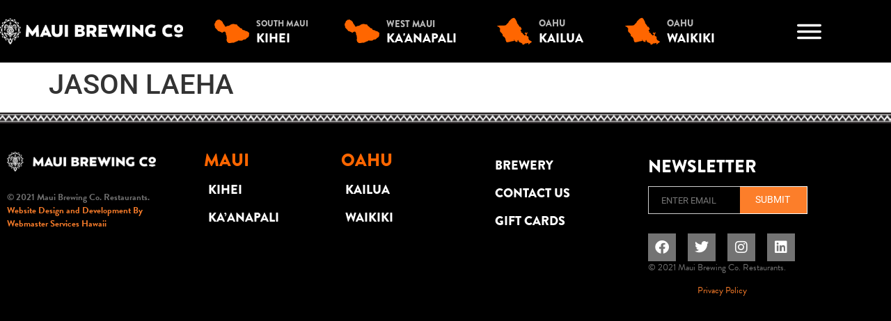

--- FILE ---
content_type: text/html; charset=UTF-8
request_url: https://www.mbcrestaurants.com/event/jason-laeha-67/
body_size: 30087
content:
<!doctype html><html lang="en-US"><head><script data-no-optimize="1">var litespeed_docref=sessionStorage.getItem("litespeed_docref");litespeed_docref&&(Object.defineProperty(document,"referrer",{get:function(){return litespeed_docref}}),sessionStorage.removeItem("litespeed_docref"));</script> <meta charset="UTF-8"> <script type="litespeed/javascript">var gform;gform||(document.addEventListener("gform_main_scripts_loaded",function(){gform.scriptsLoaded=!0}),document.addEventListener("gform/theme/scripts_loaded",function(){gform.themeScriptsLoaded=!0}),window.addEventListener("DOMContentLiteSpeedLoaded",function(){gform.domLoaded=!0}),gform={domLoaded:!1,scriptsLoaded:!1,themeScriptsLoaded:!1,isFormEditor:()=>"function"==typeof InitializeEditor,callIfLoaded:function(o){return!(!gform.domLoaded||!gform.scriptsLoaded||!gform.themeScriptsLoaded&&!gform.isFormEditor()||(gform.isFormEditor()&&console.warn("The use of gform.initializeOnLoaded() is deprecated in the form editor context and will be removed in Gravity Forms 3.1."),o(),0))},initializeOnLoaded:function(o){gform.callIfLoaded(o)||(document.addEventListener("gform_main_scripts_loaded",()=>{gform.scriptsLoaded=!0,gform.callIfLoaded(o)}),document.addEventListener("gform/theme/scripts_loaded",()=>{gform.themeScriptsLoaded=!0,gform.callIfLoaded(o)}),window.addEventListener("DOMContentLiteSpeedLoaded",()=>{gform.domLoaded=!0,gform.callIfLoaded(o)}))},hooks:{action:{},filter:{}},addAction:function(o,r,e,t){gform.addHook("action",o,r,e,t)},addFilter:function(o,r,e,t){gform.addHook("filter",o,r,e,t)},doAction:function(o){gform.doHook("action",o,arguments)},applyFilters:function(o){return gform.doHook("filter",o,arguments)},removeAction:function(o,r){gform.removeHook("action",o,r)},removeFilter:function(o,r,e){gform.removeHook("filter",o,r,e)},addHook:function(o,r,e,t,n){null==gform.hooks[o][r]&&(gform.hooks[o][r]=[]);var d=gform.hooks[o][r];null==n&&(n=r+"_"+d.length),gform.hooks[o][r].push({tag:n,callable:e,priority:t=null==t?10:t})},doHook:function(r,o,e){var t;if(e=Array.prototype.slice.call(e,1),null!=gform.hooks[r][o]&&((o=gform.hooks[r][o]).sort(function(o,r){return o.priority-r.priority}),o.forEach(function(o){"function"!=typeof(t=o.callable)&&(t=window[t]),"action"==r?t.apply(null,e):e[0]=t.apply(null,e)})),"filter"==r)return e[0]},removeHook:function(o,r,t,n){var e;null!=gform.hooks[o][r]&&(e=(e=gform.hooks[o][r]).filter(function(o,r,e){return!!(null!=n&&n!=o.tag||null!=t&&t!=o.priority)}),gform.hooks[o][r]=e)}})</script> <meta name="viewport" content="width=device-width, initial-scale=1"><link rel="profile" href="https://gmpg.org/xfn/11"><meta name='robots' content='index, follow, max-image-preview:large, max-snippet:-1, max-video-preview:-1' /><title>JASON LAEHA - Maui Brewing Co. Restaurants</title><link rel="canonical" href="https://www.mbcrestaurants.com/event/jason-laeha-67/" /><meta property="og:locale" content="en_US" /><meta property="og:type" content="article" /><meta property="og:title" content="JASON LAEHA - Maui Brewing Co. Restaurants" /><meta property="og:url" content="https://www.mbcrestaurants.com/event/jason-laeha-67/" /><meta property="og:site_name" content="Maui Brewing Co. Restaurants" /><meta name="twitter:card" content="summary_large_image" /> <script type="application/ld+json" class="yoast-schema-graph">{"@context":"https://schema.org","@graph":[{"@type":"WebPage","@id":"https://www.mbcrestaurants.com/event/jason-laeha-67/","url":"https://www.mbcrestaurants.com/event/jason-laeha-67/","name":"JASON LAEHA - Maui Brewing Co. Restaurants","isPartOf":{"@id":"https://www.mbcrestaurants.com/#website"},"datePublished":"2022-07-28T09:47:36+00:00","breadcrumb":{"@id":"https://www.mbcrestaurants.com/event/jason-laeha-67/#breadcrumb"},"inLanguage":"en-US","potentialAction":[{"@type":"ReadAction","target":["https://www.mbcrestaurants.com/event/jason-laeha-67/"]}]},{"@type":"BreadcrumbList","@id":"https://www.mbcrestaurants.com/event/jason-laeha-67/#breadcrumb","itemListElement":[{"@type":"ListItem","position":1,"name":"Home","item":"https://www.mbcrestaurants.com/"},{"@type":"ListItem","position":2,"name":"JASON LAEHA"}]},{"@type":"WebSite","@id":"https://www.mbcrestaurants.com/#website","url":"https://www.mbcrestaurants.com/","name":"Maui Brewing Co. Restaurants","description":"Island Inspired Cuisine","publisher":{"@id":"https://www.mbcrestaurants.com/#organization"},"potentialAction":[{"@type":"SearchAction","target":{"@type":"EntryPoint","urlTemplate":"https://www.mbcrestaurants.com/?s={search_term_string}"},"query-input":{"@type":"PropertyValueSpecification","valueRequired":true,"valueName":"search_term_string"}}],"inLanguage":"en-US"},{"@type":"Organization","@id":"https://www.mbcrestaurants.com/#organization","name":"Maui Brewing Co. Restaurants","url":"https://www.mbcrestaurants.com/","logo":{"@type":"ImageObject","inLanguage":"en-US","@id":"https://www.mbcrestaurants.com/#/schema/logo/image/","url":"https://www.mbcrestaurants.com/wp-content/uploads/2021/03/cropped-Logo-1.png","contentUrl":"https://www.mbcrestaurants.com/wp-content/uploads/2021/03/cropped-Logo-1.png","width":383,"height":54,"caption":"Maui Brewing Co. Restaurants"},"image":{"@id":"https://www.mbcrestaurants.com/#/schema/logo/image/"}}]}</script> <link rel="alternate" type="application/rss+xml" title="Maui Brewing Co. Restaurants &raquo; Feed" href="https://www.mbcrestaurants.com/feed/" /><link rel="alternate" type="application/rss+xml" title="Maui Brewing Co. Restaurants &raquo; Comments Feed" href="https://www.mbcrestaurants.com/comments/feed/" /><link rel="alternate" title="oEmbed (JSON)" type="application/json+oembed" href="https://www.mbcrestaurants.com/wp-json/oembed/1.0/embed?url=https%3A%2F%2Fwww.mbcrestaurants.com%2Fevent%2Fjason-laeha-67%2F" /><link rel="alternate" title="oEmbed (XML)" type="text/xml+oembed" href="https://www.mbcrestaurants.com/wp-json/oembed/1.0/embed?url=https%3A%2F%2Fwww.mbcrestaurants.com%2Fevent%2Fjason-laeha-67%2F&#038;format=xml" /><link rel="stylesheet" type="text/css" href="https://use.typekit.net/hyl5dvn.css"><style id='wp-img-auto-sizes-contain-inline-css'>img:is([sizes=auto i],[sizes^="auto," i]){contain-intrinsic-size:3000px 1500px}
/*# sourceURL=wp-img-auto-sizes-contain-inline-css */</style><link data-optimized="2" rel="stylesheet" href="https://www.mbcrestaurants.com/wp-content/litespeed/css/371c64042be20350c5b4b9ad491eebec.css?ver=c0941" /><style id='global-styles-inline-css'>:root{--wp--preset--aspect-ratio--square: 1;--wp--preset--aspect-ratio--4-3: 4/3;--wp--preset--aspect-ratio--3-4: 3/4;--wp--preset--aspect-ratio--3-2: 3/2;--wp--preset--aspect-ratio--2-3: 2/3;--wp--preset--aspect-ratio--16-9: 16/9;--wp--preset--aspect-ratio--9-16: 9/16;--wp--preset--color--black: #000000;--wp--preset--color--cyan-bluish-gray: #abb8c3;--wp--preset--color--white: #ffffff;--wp--preset--color--pale-pink: #f78da7;--wp--preset--color--vivid-red: #cf2e2e;--wp--preset--color--luminous-vivid-orange: #ff6900;--wp--preset--color--luminous-vivid-amber: #fcb900;--wp--preset--color--light-green-cyan: #7bdcb5;--wp--preset--color--vivid-green-cyan: #00d084;--wp--preset--color--pale-cyan-blue: #8ed1fc;--wp--preset--color--vivid-cyan-blue: #0693e3;--wp--preset--color--vivid-purple: #9b51e0;--wp--preset--gradient--vivid-cyan-blue-to-vivid-purple: linear-gradient(135deg,rgb(6,147,227) 0%,rgb(155,81,224) 100%);--wp--preset--gradient--light-green-cyan-to-vivid-green-cyan: linear-gradient(135deg,rgb(122,220,180) 0%,rgb(0,208,130) 100%);--wp--preset--gradient--luminous-vivid-amber-to-luminous-vivid-orange: linear-gradient(135deg,rgb(252,185,0) 0%,rgb(255,105,0) 100%);--wp--preset--gradient--luminous-vivid-orange-to-vivid-red: linear-gradient(135deg,rgb(255,105,0) 0%,rgb(207,46,46) 100%);--wp--preset--gradient--very-light-gray-to-cyan-bluish-gray: linear-gradient(135deg,rgb(238,238,238) 0%,rgb(169,184,195) 100%);--wp--preset--gradient--cool-to-warm-spectrum: linear-gradient(135deg,rgb(74,234,220) 0%,rgb(151,120,209) 20%,rgb(207,42,186) 40%,rgb(238,44,130) 60%,rgb(251,105,98) 80%,rgb(254,248,76) 100%);--wp--preset--gradient--blush-light-purple: linear-gradient(135deg,rgb(255,206,236) 0%,rgb(152,150,240) 100%);--wp--preset--gradient--blush-bordeaux: linear-gradient(135deg,rgb(254,205,165) 0%,rgb(254,45,45) 50%,rgb(107,0,62) 100%);--wp--preset--gradient--luminous-dusk: linear-gradient(135deg,rgb(255,203,112) 0%,rgb(199,81,192) 50%,rgb(65,88,208) 100%);--wp--preset--gradient--pale-ocean: linear-gradient(135deg,rgb(255,245,203) 0%,rgb(182,227,212) 50%,rgb(51,167,181) 100%);--wp--preset--gradient--electric-grass: linear-gradient(135deg,rgb(202,248,128) 0%,rgb(113,206,126) 100%);--wp--preset--gradient--midnight: linear-gradient(135deg,rgb(2,3,129) 0%,rgb(40,116,252) 100%);--wp--preset--font-size--small: 13px;--wp--preset--font-size--medium: 20px;--wp--preset--font-size--large: 36px;--wp--preset--font-size--x-large: 42px;--wp--preset--spacing--20: 0.44rem;--wp--preset--spacing--30: 0.67rem;--wp--preset--spacing--40: 1rem;--wp--preset--spacing--50: 1.5rem;--wp--preset--spacing--60: 2.25rem;--wp--preset--spacing--70: 3.38rem;--wp--preset--spacing--80: 5.06rem;--wp--preset--shadow--natural: 6px 6px 9px rgba(0, 0, 0, 0.2);--wp--preset--shadow--deep: 12px 12px 50px rgba(0, 0, 0, 0.4);--wp--preset--shadow--sharp: 6px 6px 0px rgba(0, 0, 0, 0.2);--wp--preset--shadow--outlined: 6px 6px 0px -3px rgb(255, 255, 255), 6px 6px rgb(0, 0, 0);--wp--preset--shadow--crisp: 6px 6px 0px rgb(0, 0, 0);}:root { --wp--style--global--content-size: 800px;--wp--style--global--wide-size: 1200px; }:where(body) { margin: 0; }.wp-site-blocks > .alignleft { float: left; margin-right: 2em; }.wp-site-blocks > .alignright { float: right; margin-left: 2em; }.wp-site-blocks > .aligncenter { justify-content: center; margin-left: auto; margin-right: auto; }:where(.wp-site-blocks) > * { margin-block-start: 24px; margin-block-end: 0; }:where(.wp-site-blocks) > :first-child { margin-block-start: 0; }:where(.wp-site-blocks) > :last-child { margin-block-end: 0; }:root { --wp--style--block-gap: 24px; }:root :where(.is-layout-flow) > :first-child{margin-block-start: 0;}:root :where(.is-layout-flow) > :last-child{margin-block-end: 0;}:root :where(.is-layout-flow) > *{margin-block-start: 24px;margin-block-end: 0;}:root :where(.is-layout-constrained) > :first-child{margin-block-start: 0;}:root :where(.is-layout-constrained) > :last-child{margin-block-end: 0;}:root :where(.is-layout-constrained) > *{margin-block-start: 24px;margin-block-end: 0;}:root :where(.is-layout-flex){gap: 24px;}:root :where(.is-layout-grid){gap: 24px;}.is-layout-flow > .alignleft{float: left;margin-inline-start: 0;margin-inline-end: 2em;}.is-layout-flow > .alignright{float: right;margin-inline-start: 2em;margin-inline-end: 0;}.is-layout-flow > .aligncenter{margin-left: auto !important;margin-right: auto !important;}.is-layout-constrained > .alignleft{float: left;margin-inline-start: 0;margin-inline-end: 2em;}.is-layout-constrained > .alignright{float: right;margin-inline-start: 2em;margin-inline-end: 0;}.is-layout-constrained > .aligncenter{margin-left: auto !important;margin-right: auto !important;}.is-layout-constrained > :where(:not(.alignleft):not(.alignright):not(.alignfull)){max-width: var(--wp--style--global--content-size);margin-left: auto !important;margin-right: auto !important;}.is-layout-constrained > .alignwide{max-width: var(--wp--style--global--wide-size);}body .is-layout-flex{display: flex;}.is-layout-flex{flex-wrap: wrap;align-items: center;}.is-layout-flex > :is(*, div){margin: 0;}body .is-layout-grid{display: grid;}.is-layout-grid > :is(*, div){margin: 0;}body{padding-top: 0px;padding-right: 0px;padding-bottom: 0px;padding-left: 0px;}a:where(:not(.wp-element-button)){text-decoration: underline;}:root :where(.wp-element-button, .wp-block-button__link){background-color: #32373c;border-width: 0;color: #fff;font-family: inherit;font-size: inherit;font-style: inherit;font-weight: inherit;letter-spacing: inherit;line-height: inherit;padding-top: calc(0.667em + 2px);padding-right: calc(1.333em + 2px);padding-bottom: calc(0.667em + 2px);padding-left: calc(1.333em + 2px);text-decoration: none;text-transform: inherit;}.has-black-color{color: var(--wp--preset--color--black) !important;}.has-cyan-bluish-gray-color{color: var(--wp--preset--color--cyan-bluish-gray) !important;}.has-white-color{color: var(--wp--preset--color--white) !important;}.has-pale-pink-color{color: var(--wp--preset--color--pale-pink) !important;}.has-vivid-red-color{color: var(--wp--preset--color--vivid-red) !important;}.has-luminous-vivid-orange-color{color: var(--wp--preset--color--luminous-vivid-orange) !important;}.has-luminous-vivid-amber-color{color: var(--wp--preset--color--luminous-vivid-amber) !important;}.has-light-green-cyan-color{color: var(--wp--preset--color--light-green-cyan) !important;}.has-vivid-green-cyan-color{color: var(--wp--preset--color--vivid-green-cyan) !important;}.has-pale-cyan-blue-color{color: var(--wp--preset--color--pale-cyan-blue) !important;}.has-vivid-cyan-blue-color{color: var(--wp--preset--color--vivid-cyan-blue) !important;}.has-vivid-purple-color{color: var(--wp--preset--color--vivid-purple) !important;}.has-black-background-color{background-color: var(--wp--preset--color--black) !important;}.has-cyan-bluish-gray-background-color{background-color: var(--wp--preset--color--cyan-bluish-gray) !important;}.has-white-background-color{background-color: var(--wp--preset--color--white) !important;}.has-pale-pink-background-color{background-color: var(--wp--preset--color--pale-pink) !important;}.has-vivid-red-background-color{background-color: var(--wp--preset--color--vivid-red) !important;}.has-luminous-vivid-orange-background-color{background-color: var(--wp--preset--color--luminous-vivid-orange) !important;}.has-luminous-vivid-amber-background-color{background-color: var(--wp--preset--color--luminous-vivid-amber) !important;}.has-light-green-cyan-background-color{background-color: var(--wp--preset--color--light-green-cyan) !important;}.has-vivid-green-cyan-background-color{background-color: var(--wp--preset--color--vivid-green-cyan) !important;}.has-pale-cyan-blue-background-color{background-color: var(--wp--preset--color--pale-cyan-blue) !important;}.has-vivid-cyan-blue-background-color{background-color: var(--wp--preset--color--vivid-cyan-blue) !important;}.has-vivid-purple-background-color{background-color: var(--wp--preset--color--vivid-purple) !important;}.has-black-border-color{border-color: var(--wp--preset--color--black) !important;}.has-cyan-bluish-gray-border-color{border-color: var(--wp--preset--color--cyan-bluish-gray) !important;}.has-white-border-color{border-color: var(--wp--preset--color--white) !important;}.has-pale-pink-border-color{border-color: var(--wp--preset--color--pale-pink) !important;}.has-vivid-red-border-color{border-color: var(--wp--preset--color--vivid-red) !important;}.has-luminous-vivid-orange-border-color{border-color: var(--wp--preset--color--luminous-vivid-orange) !important;}.has-luminous-vivid-amber-border-color{border-color: var(--wp--preset--color--luminous-vivid-amber) !important;}.has-light-green-cyan-border-color{border-color: var(--wp--preset--color--light-green-cyan) !important;}.has-vivid-green-cyan-border-color{border-color: var(--wp--preset--color--vivid-green-cyan) !important;}.has-pale-cyan-blue-border-color{border-color: var(--wp--preset--color--pale-cyan-blue) !important;}.has-vivid-cyan-blue-border-color{border-color: var(--wp--preset--color--vivid-cyan-blue) !important;}.has-vivid-purple-border-color{border-color: var(--wp--preset--color--vivid-purple) !important;}.has-vivid-cyan-blue-to-vivid-purple-gradient-background{background: var(--wp--preset--gradient--vivid-cyan-blue-to-vivid-purple) !important;}.has-light-green-cyan-to-vivid-green-cyan-gradient-background{background: var(--wp--preset--gradient--light-green-cyan-to-vivid-green-cyan) !important;}.has-luminous-vivid-amber-to-luminous-vivid-orange-gradient-background{background: var(--wp--preset--gradient--luminous-vivid-amber-to-luminous-vivid-orange) !important;}.has-luminous-vivid-orange-to-vivid-red-gradient-background{background: var(--wp--preset--gradient--luminous-vivid-orange-to-vivid-red) !important;}.has-very-light-gray-to-cyan-bluish-gray-gradient-background{background: var(--wp--preset--gradient--very-light-gray-to-cyan-bluish-gray) !important;}.has-cool-to-warm-spectrum-gradient-background{background: var(--wp--preset--gradient--cool-to-warm-spectrum) !important;}.has-blush-light-purple-gradient-background{background: var(--wp--preset--gradient--blush-light-purple) !important;}.has-blush-bordeaux-gradient-background{background: var(--wp--preset--gradient--blush-bordeaux) !important;}.has-luminous-dusk-gradient-background{background: var(--wp--preset--gradient--luminous-dusk) !important;}.has-pale-ocean-gradient-background{background: var(--wp--preset--gradient--pale-ocean) !important;}.has-electric-grass-gradient-background{background: var(--wp--preset--gradient--electric-grass) !important;}.has-midnight-gradient-background{background: var(--wp--preset--gradient--midnight) !important;}.has-small-font-size{font-size: var(--wp--preset--font-size--small) !important;}.has-medium-font-size{font-size: var(--wp--preset--font-size--medium) !important;}.has-large-font-size{font-size: var(--wp--preset--font-size--large) !important;}.has-x-large-font-size{font-size: var(--wp--preset--font-size--x-large) !important;}
:root :where(.wp-block-pullquote){font-size: 1.5em;line-height: 1.6;}
/*# sourceURL=global-styles-inline-css */</style> <script id="cookie-law-info-js-extra" type="litespeed/javascript">var _ckyConfig={"_ipData":[],"_assetsURL":"https://www.mbcrestaurants.com/wp-content/plugins/cookie-law-info/lite/frontend/images/","_publicURL":"https://www.mbcrestaurants.com","_expiry":"365","_categories":[{"name":"Necessary","slug":"necessary","isNecessary":!0,"ccpaDoNotSell":!0,"cookies":[],"active":!0,"defaultConsent":{"gdpr":!0,"ccpa":!0}},{"name":"Functional","slug":"functional","isNecessary":!1,"ccpaDoNotSell":!0,"cookies":[],"active":!0,"defaultConsent":{"gdpr":!1,"ccpa":!1}},{"name":"Analytics","slug":"analytics","isNecessary":!1,"ccpaDoNotSell":!0,"cookies":[],"active":!0,"defaultConsent":{"gdpr":!1,"ccpa":!1}},{"name":"Performance","slug":"performance","isNecessary":!1,"ccpaDoNotSell":!0,"cookies":[],"active":!0,"defaultConsent":{"gdpr":!1,"ccpa":!1}},{"name":"Advertisement","slug":"advertisement","isNecessary":!1,"ccpaDoNotSell":!0,"cookies":[],"active":!0,"defaultConsent":{"gdpr":!1,"ccpa":!1}}],"_activeLaw":"gdpr","_rootDomain":"","_block":"1","_showBanner":"1","_bannerConfig":{"settings":{"type":"box","preferenceCenterType":"popup","position":"bottom-left","applicableLaw":"gdpr"},"behaviours":{"reloadBannerOnAccept":!1,"loadAnalyticsByDefault":!1,"animations":{"onLoad":"animate","onHide":"sticky"}},"config":{"revisitConsent":{"status":!0,"tag":"revisit-consent","position":"bottom-left","meta":{"url":"#"},"styles":{"background-color":"#0056A7"},"elements":{"title":{"type":"text","tag":"revisit-consent-title","status":!0,"styles":{"color":"#0056a7"}}}},"preferenceCenter":{"toggle":{"status":!0,"tag":"detail-category-toggle","type":"toggle","states":{"active":{"styles":{"background-color":"#1863DC"}},"inactive":{"styles":{"background-color":"#D0D5D2"}}}}},"categoryPreview":{"status":!1,"toggle":{"status":!0,"tag":"detail-category-preview-toggle","type":"toggle","states":{"active":{"styles":{"background-color":"#1863DC"}},"inactive":{"styles":{"background-color":"#D0D5D2"}}}}},"videoPlaceholder":{"status":!0,"styles":{"background-color":"#000000","border-color":"#000000","color":"#ffffff"}},"readMore":{"status":!1,"tag":"readmore-button","type":"link","meta":{"noFollow":!0,"newTab":!0},"styles":{"color":"#1863DC","background-color":"transparent","border-color":"transparent"}},"showMore":{"status":!0,"tag":"show-desc-button","type":"button","styles":{"color":"#1863DC"}},"showLess":{"status":!0,"tag":"hide-desc-button","type":"button","styles":{"color":"#1863DC"}},"alwaysActive":{"status":!0,"tag":"always-active","styles":{"color":"#008000"}},"manualLinks":{"status":!0,"tag":"manual-links","type":"link","styles":{"color":"#1863DC"}},"auditTable":{"status":!0},"optOption":{"status":!0,"toggle":{"status":!0,"tag":"optout-option-toggle","type":"toggle","states":{"active":{"styles":{"background-color":"#1863dc"}},"inactive":{"styles":{"background-color":"#FFFFFF"}}}}}}},"_version":"3.3.9.1","_logConsent":"1","_tags":[{"tag":"accept-button","styles":{"color":"#FFFFFF","background-color":"#1863DC","border-color":"#1863DC"}},{"tag":"reject-button","styles":{"color":"#1863DC","background-color":"transparent","border-color":"#1863DC"}},{"tag":"settings-button","styles":{"color":"#1863DC","background-color":"transparent","border-color":"#1863DC"}},{"tag":"readmore-button","styles":{"color":"#1863DC","background-color":"transparent","border-color":"transparent"}},{"tag":"donotsell-button","styles":{"color":"#1863DC","background-color":"transparent","border-color":"transparent"}},{"tag":"show-desc-button","styles":{"color":"#1863DC"}},{"tag":"hide-desc-button","styles":{"color":"#1863DC"}},{"tag":"cky-always-active","styles":[]},{"tag":"cky-link","styles":[]},{"tag":"accept-button","styles":{"color":"#FFFFFF","background-color":"#1863DC","border-color":"#1863DC"}},{"tag":"revisit-consent","styles":{"background-color":"#0056A7"}}],"_shortCodes":[{"key":"cky_readmore","content":"\u003Ca href=\"#\" class=\"cky-policy\" aria-label=\"Cookie Policy\" target=\"_blank\" rel=\"noopener\" data-cky-tag=\"readmore-button\"\u003ECookie Policy\u003C/a\u003E","tag":"readmore-button","status":!1,"attributes":{"rel":"nofollow","target":"_blank"}},{"key":"cky_show_desc","content":"\u003Cbutton class=\"cky-show-desc-btn\" data-cky-tag=\"show-desc-button\" aria-label=\"Show more\"\u003EShow more\u003C/button\u003E","tag":"show-desc-button","status":!0,"attributes":[]},{"key":"cky_hide_desc","content":"\u003Cbutton class=\"cky-show-desc-btn\" data-cky-tag=\"hide-desc-button\" aria-label=\"Show less\"\u003EShow less\u003C/button\u003E","tag":"hide-desc-button","status":!0,"attributes":[]},{"key":"cky_optout_show_desc","content":"[cky_optout_show_desc]","tag":"optout-show-desc-button","status":!0,"attributes":[]},{"key":"cky_optout_hide_desc","content":"[cky_optout_hide_desc]","tag":"optout-hide-desc-button","status":!0,"attributes":[]},{"key":"cky_category_toggle_label","content":"[cky_{{status}}_category_label] [cky_preference_{{category_slug}}_title]","tag":"","status":!0,"attributes":[]},{"key":"cky_enable_category_label","content":"Enable","tag":"","status":!0,"attributes":[]},{"key":"cky_disable_category_label","content":"Disable","tag":"","status":!0,"attributes":[]},{"key":"cky_video_placeholder","content":"\u003Cdiv class=\"video-placeholder-normal\" data-cky-tag=\"video-placeholder\" id=\"[UNIQUEID]\"\u003E\u003Cp class=\"video-placeholder-text-normal\" data-cky-tag=\"placeholder-title\"\u003EPlease accept cookies to access this content\u003C/p\u003E\u003C/div\u003E","tag":"","status":!0,"attributes":[]},{"key":"cky_enable_optout_label","content":"Enable","tag":"","status":!0,"attributes":[]},{"key":"cky_disable_optout_label","content":"Disable","tag":"","status":!0,"attributes":[]},{"key":"cky_optout_toggle_label","content":"[cky_{{status}}_optout_label] [cky_optout_option_title]","tag":"","status":!0,"attributes":[]},{"key":"cky_optout_option_title","content":"Do Not Sell or Share My Personal Information","tag":"","status":!0,"attributes":[]},{"key":"cky_optout_close_label","content":"Close","tag":"","status":!0,"attributes":[]},{"key":"cky_preference_close_label","content":"Close","tag":"","status":!0,"attributes":[]}],"_rtl":"","_language":"en","_providersToBlock":[]};var _ckyStyles={"css":".cky-overlay{background: #000000; opacity: 0.4; position: fixed; top: 0; left: 0; width: 100%; height: 100%; z-index: 99999999;}.cky-hide{display: none;}.cky-btn-revisit-wrapper{display: flex; align-items: center; justify-content: center; background: #0056a7; width: 45px; height: 45px; border-radius: 50%; position: fixed; z-index: 999999; cursor: pointer;}.cky-revisit-bottom-left{bottom: 15px; left: 15px;}.cky-revisit-bottom-right{bottom: 15px; right: 15px;}.cky-btn-revisit-wrapper .cky-btn-revisit{display: flex; align-items: center; justify-content: center; background: none; border: none; cursor: pointer; position: relative; margin: 0; padding: 0;}.cky-btn-revisit-wrapper .cky-btn-revisit img{max-width: fit-content; margin: 0; height: 30px; width: 30px;}.cky-revisit-bottom-left:hover::before{content: attr(data-tooltip); position: absolute; background: #4e4b66; color: #ffffff; left: calc(100% + 7px); font-size: 12px; line-height: 16px; width: max-content; padding: 4px 8px; border-radius: 4px;}.cky-revisit-bottom-left:hover::after{position: absolute; content: \"\"; border: 5px solid transparent; left: calc(100% + 2px); border-left-width: 0; border-right-color: #4e4b66;}.cky-revisit-bottom-right:hover::before{content: attr(data-tooltip); position: absolute; background: #4e4b66; color: #ffffff; right: calc(100% + 7px); font-size: 12px; line-height: 16px; width: max-content; padding: 4px 8px; border-radius: 4px;}.cky-revisit-bottom-right:hover::after{position: absolute; content: \"\"; border: 5px solid transparent; right: calc(100% + 2px); border-right-width: 0; border-left-color: #4e4b66;}.cky-revisit-hide{display: none;}.cky-consent-container{position: fixed; width: 440px; box-sizing: border-box; z-index: 9999999; border-radius: 6px;}.cky-consent-container .cky-consent-bar{background: #ffffff; border: 1px solid; padding: 20px 26px; box-shadow: 0 -1px 10px 0 #acabab4d; border-radius: 6px;}.cky-box-bottom-left{bottom: 40px; left: 40px;}.cky-box-bottom-right{bottom: 40px; right: 40px;}.cky-box-top-left{top: 40px; left: 40px;}.cky-box-top-right{top: 40px; right: 40px;}.cky-custom-brand-logo-wrapper .cky-custom-brand-logo{width: 100px; height: auto; margin: 0 0 12px 0;}.cky-notice .cky-title{color: #212121; font-weight: 700; font-size: 18px; line-height: 24px; margin: 0 0 12px 0;}.cky-notice-des *,.cky-preference-content-wrapper *,.cky-accordion-header-des *,.cky-gpc-wrapper .cky-gpc-desc *{font-size: 14px;}.cky-notice-des{color: #212121; font-size: 14px; line-height: 24px; font-weight: 400;}.cky-notice-des img{height: 25px; width: 25px;}.cky-consent-bar .cky-notice-des p,.cky-gpc-wrapper .cky-gpc-desc p,.cky-preference-body-wrapper .cky-preference-content-wrapper p,.cky-accordion-header-wrapper .cky-accordion-header-des p,.cky-cookie-des-table li div:last-child p{color: inherit; margin-top: 0; overflow-wrap: break-word;}.cky-notice-des P:last-child,.cky-preference-content-wrapper p:last-child,.cky-cookie-des-table li div:last-child p:last-child,.cky-gpc-wrapper .cky-gpc-desc p:last-child{margin-bottom: 0;}.cky-notice-des a.cky-policy,.cky-notice-des button.cky-policy{font-size: 14px; color: #1863dc; white-space: nowrap; cursor: pointer; background: transparent; border: 1px solid; text-decoration: underline;}.cky-notice-des button.cky-policy{padding: 0;}.cky-notice-des a.cky-policy:focus-visible,.cky-notice-des button.cky-policy:focus-visible,.cky-preference-content-wrapper .cky-show-desc-btn:focus-visible,.cky-accordion-header .cky-accordion-btn:focus-visible,.cky-preference-header .cky-btn-close:focus-visible,.cky-switch input[type=\"checkbox\"]:focus-visible,.cky-footer-wrapper a:focus-visible,.cky-btn:focus-visible{outline: 2px solid #1863dc; outline-offset: 2px;}.cky-btn:focus:not(:focus-visible),.cky-accordion-header .cky-accordion-btn:focus:not(:focus-visible),.cky-preference-content-wrapper .cky-show-desc-btn:focus:not(:focus-visible),.cky-btn-revisit-wrapper .cky-btn-revisit:focus:not(:focus-visible),.cky-preference-header .cky-btn-close:focus:not(:focus-visible),.cky-consent-bar .cky-banner-btn-close:focus:not(:focus-visible){outline: 0;}button.cky-show-desc-btn:not(:hover):not(:active){color: #1863dc; background: transparent;}button.cky-accordion-btn:not(:hover):not(:active),button.cky-banner-btn-close:not(:hover):not(:active),button.cky-btn-revisit:not(:hover):not(:active),button.cky-btn-close:not(:hover):not(:active){background: transparent;}.cky-consent-bar button:hover,.cky-modal.cky-modal-open button:hover,.cky-consent-bar button:focus,.cky-modal.cky-modal-open button:focus{text-decoration: none;}.cky-notice-btn-wrapper{display: flex; justify-content: flex-start; align-items: center; flex-wrap: wrap; margin-top: 16px;}.cky-notice-btn-wrapper .cky-btn{text-shadow: none; box-shadow: none;}.cky-btn{flex: auto; max-width: 100%; font-size: 14px; font-family: inherit; line-height: 24px; padding: 8px; font-weight: 500; margin: 0 8px 0 0; border-radius: 2px; cursor: pointer; text-align: center; text-transform: none; min-height: 0;}.cky-btn:hover{opacity: 0.8;}.cky-btn-customize{color: #1863dc; background: transparent; border: 2px solid #1863dc;}.cky-btn-reject{color: #1863dc; background: transparent; border: 2px solid #1863dc;}.cky-btn-accept{background: #1863dc; color: #ffffff; border: 2px solid #1863dc;}.cky-btn:last-child{margin-right: 0;}@media (max-width: 576px){.cky-box-bottom-left{bottom: 0; left: 0;}.cky-box-bottom-right{bottom: 0; right: 0;}.cky-box-top-left{top: 0; left: 0;}.cky-box-top-right{top: 0; right: 0;}}@media (max-width: 440px){.cky-box-bottom-left, .cky-box-bottom-right, .cky-box-top-left, .cky-box-top-right{width: 100%; max-width: 100%;}.cky-consent-container .cky-consent-bar{padding: 20px 0;}.cky-custom-brand-logo-wrapper, .cky-notice .cky-title, .cky-notice-des, .cky-notice-btn-wrapper{padding: 0 24px;}.cky-notice-des{max-height: 40vh; overflow-y: scroll;}.cky-notice-btn-wrapper{flex-direction: column; margin-top: 0;}.cky-btn{width: 100%; margin: 10px 0 0 0;}.cky-notice-btn-wrapper .cky-btn-customize{order: 2;}.cky-notice-btn-wrapper .cky-btn-reject{order: 3;}.cky-notice-btn-wrapper .cky-btn-accept{order: 1; margin-top: 16px;}}@media (max-width: 352px){.cky-notice .cky-title{font-size: 16px;}.cky-notice-des *{font-size: 12px;}.cky-notice-des, .cky-btn{font-size: 12px;}}.cky-modal.cky-modal-open{display: flex; visibility: visible; -webkit-transform: translate(-50%, -50%); -moz-transform: translate(-50%, -50%); -ms-transform: translate(-50%, -50%); -o-transform: translate(-50%, -50%); transform: translate(-50%, -50%); top: 50%; left: 50%; transition: all 1s ease;}.cky-modal{box-shadow: 0 32px 68px rgba(0, 0, 0, 0.3); margin: 0 auto; position: fixed; max-width: 100%; background: #ffffff; top: 50%; box-sizing: border-box; border-radius: 6px; z-index: 999999999; color: #212121; -webkit-transform: translate(-50%, 100%); -moz-transform: translate(-50%, 100%); -ms-transform: translate(-50%, 100%); -o-transform: translate(-50%, 100%); transform: translate(-50%, 100%); visibility: hidden; transition: all 0s ease;}.cky-preference-center{max-height: 79vh; overflow: hidden; width: 845px; overflow: hidden; flex: 1 1 0; display: flex; flex-direction: column; border-radius: 6px;}.cky-preference-header{display: flex; align-items: center; justify-content: space-between; padding: 22px 24px; border-bottom: 1px solid;}.cky-preference-header .cky-preference-title{font-size: 18px; font-weight: 700; line-height: 24px;}.cky-preference-header .cky-btn-close{margin: 0; cursor: pointer; vertical-align: middle; padding: 0; background: none; border: none; width: 24px; height: 24px; min-height: 0; line-height: 0; text-shadow: none; box-shadow: none;}.cky-preference-header .cky-btn-close img{margin: 0; height: 10px; width: 10px;}.cky-preference-body-wrapper{padding: 0 24px; flex: 1; overflow: auto; box-sizing: border-box;}.cky-preference-content-wrapper,.cky-gpc-wrapper .cky-gpc-desc{font-size: 14px; line-height: 24px; font-weight: 400; padding: 12px 0;}.cky-preference-content-wrapper{border-bottom: 1px solid;}.cky-preference-content-wrapper img{height: 25px; width: 25px;}.cky-preference-content-wrapper .cky-show-desc-btn{font-size: 14px; font-family: inherit; color: #1863dc; text-decoration: none; line-height: 24px; padding: 0; margin: 0; white-space: nowrap; cursor: pointer; background: transparent; border-color: transparent; text-transform: none; min-height: 0; text-shadow: none; box-shadow: none;}.cky-accordion-wrapper{margin-bottom: 10px;}.cky-accordion{border-bottom: 1px solid;}.cky-accordion:last-child{border-bottom: none;}.cky-accordion .cky-accordion-item{display: flex; margin-top: 10px;}.cky-accordion .cky-accordion-body{display: none;}.cky-accordion.cky-accordion-active .cky-accordion-body{display: block; padding: 0 22px; margin-bottom: 16px;}.cky-accordion-header-wrapper{cursor: pointer; width: 100%;}.cky-accordion-item .cky-accordion-header{display: flex; justify-content: space-between; align-items: center;}.cky-accordion-header .cky-accordion-btn{font-size: 16px; font-family: inherit; color: #212121; line-height: 24px; background: none; border: none; font-weight: 700; padding: 0; margin: 0; cursor: pointer; text-transform: none; min-height: 0; text-shadow: none; box-shadow: none;}.cky-accordion-header .cky-always-active{color: #008000; font-weight: 600; line-height: 24px; font-size: 14px;}.cky-accordion-header-des{font-size: 14px; line-height: 24px; margin: 10px 0 16px 0;}.cky-accordion-chevron{margin-right: 22px; position: relative; cursor: pointer;}.cky-accordion-chevron-hide{display: none;}.cky-accordion .cky-accordion-chevron i::before{content: \"\"; position: absolute; border-right: 1.4px solid; border-bottom: 1.4px solid; border-color: inherit; height: 6px; width: 6px; -webkit-transform: rotate(-45deg); -moz-transform: rotate(-45deg); -ms-transform: rotate(-45deg); -o-transform: rotate(-45deg); transform: rotate(-45deg); transition: all 0.2s ease-in-out; top: 8px;}.cky-accordion.cky-accordion-active .cky-accordion-chevron i::before{-webkit-transform: rotate(45deg); -moz-transform: rotate(45deg); -ms-transform: rotate(45deg); -o-transform: rotate(45deg); transform: rotate(45deg);}.cky-audit-table{background: #f4f4f4; border-radius: 6px;}.cky-audit-table .cky-empty-cookies-text{color: inherit; font-size: 12px; line-height: 24px; margin: 0; padding: 10px;}.cky-audit-table .cky-cookie-des-table{font-size: 12px; line-height: 24px; font-weight: normal; padding: 15px 10px; border-bottom: 1px solid; border-bottom-color: inherit; margin: 0;}.cky-audit-table .cky-cookie-des-table:last-child{border-bottom: none;}.cky-audit-table .cky-cookie-des-table li{list-style-type: none; display: flex; padding: 3px 0;}.cky-audit-table .cky-cookie-des-table li:first-child{padding-top: 0;}.cky-cookie-des-table li div:first-child{width: 100px; font-weight: 600; word-break: break-word; word-wrap: break-word;}.cky-cookie-des-table li div:last-child{flex: 1; word-break: break-word; word-wrap: break-word; margin-left: 8px;}.cky-footer-shadow{display: block; width: 100%; height: 40px; background: linear-gradient(180deg, rgba(255, 255, 255, 0) 0%, #ffffff 100%); position: absolute; bottom: calc(100% - 1px);}.cky-footer-wrapper{position: relative;}.cky-prefrence-btn-wrapper{display: flex; flex-wrap: wrap; align-items: center; justify-content: center; padding: 22px 24px; border-top: 1px solid;}.cky-prefrence-btn-wrapper .cky-btn{flex: auto; max-width: 100%; text-shadow: none; box-shadow: none;}.cky-btn-preferences{color: #1863dc; background: transparent; border: 2px solid #1863dc;}.cky-preference-header,.cky-preference-body-wrapper,.cky-preference-content-wrapper,.cky-accordion-wrapper,.cky-accordion,.cky-accordion-wrapper,.cky-footer-wrapper,.cky-prefrence-btn-wrapper{border-color: inherit;}@media (max-width: 845px){.cky-modal{max-width: calc(100% - 16px);}}@media (max-width: 576px){.cky-modal{max-width: 100%;}.cky-preference-center{max-height: 100vh;}.cky-prefrence-btn-wrapper{flex-direction: column;}.cky-accordion.cky-accordion-active .cky-accordion-body{padding-right: 0;}.cky-prefrence-btn-wrapper .cky-btn{width: 100%; margin: 10px 0 0 0;}.cky-prefrence-btn-wrapper .cky-btn-reject{order: 3;}.cky-prefrence-btn-wrapper .cky-btn-accept{order: 1; margin-top: 0;}.cky-prefrence-btn-wrapper .cky-btn-preferences{order: 2;}}@media (max-width: 425px){.cky-accordion-chevron{margin-right: 15px;}.cky-notice-btn-wrapper{margin-top: 0;}.cky-accordion.cky-accordion-active .cky-accordion-body{padding: 0 15px;}}@media (max-width: 352px){.cky-preference-header .cky-preference-title{font-size: 16px;}.cky-preference-header{padding: 16px 24px;}.cky-preference-content-wrapper *, .cky-accordion-header-des *{font-size: 12px;}.cky-preference-content-wrapper, .cky-preference-content-wrapper .cky-show-more, .cky-accordion-header .cky-always-active, .cky-accordion-header-des, .cky-preference-content-wrapper .cky-show-desc-btn, .cky-notice-des a.cky-policy{font-size: 12px;}.cky-accordion-header .cky-accordion-btn{font-size: 14px;}}.cky-switch{display: flex;}.cky-switch input[type=\"checkbox\"]{position: relative; width: 44px; height: 24px; margin: 0; background: #d0d5d2; -webkit-appearance: none; border-radius: 50px; cursor: pointer; outline: 0; border: none; top: 0;}.cky-switch input[type=\"checkbox\"]:checked{background: #1863dc;}.cky-switch input[type=\"checkbox\"]:before{position: absolute; content: \"\"; height: 20px; width: 20px; left: 2px; bottom: 2px; border-radius: 50%; background-color: white; -webkit-transition: 0.4s; transition: 0.4s; margin: 0;}.cky-switch input[type=\"checkbox\"]:after{display: none;}.cky-switch input[type=\"checkbox\"]:checked:before{-webkit-transform: translateX(20px); -ms-transform: translateX(20px); transform: translateX(20px);}@media (max-width: 425px){.cky-switch input[type=\"checkbox\"]{width: 38px; height: 21px;}.cky-switch input[type=\"checkbox\"]:before{height: 17px; width: 17px;}.cky-switch input[type=\"checkbox\"]:checked:before{-webkit-transform: translateX(17px); -ms-transform: translateX(17px); transform: translateX(17px);}}.cky-consent-bar .cky-banner-btn-close{position: absolute; right: 9px; top: 5px; background: none; border: none; cursor: pointer; padding: 0; margin: 0; min-height: 0; line-height: 0; height: 24px; width: 24px; text-shadow: none; box-shadow: none;}.cky-consent-bar .cky-banner-btn-close img{height: 9px; width: 9px; margin: 0;}.cky-notice-group{font-size: 14px; line-height: 24px; font-weight: 400; color: #212121;}.cky-notice-btn-wrapper .cky-btn-do-not-sell{font-size: 14px; line-height: 24px; padding: 6px 0; margin: 0; font-weight: 500; background: none; border-radius: 2px; border: none; cursor: pointer; text-align: left; color: #1863dc; background: transparent; border-color: transparent; box-shadow: none; text-shadow: none;}.cky-consent-bar .cky-banner-btn-close:focus-visible,.cky-notice-btn-wrapper .cky-btn-do-not-sell:focus-visible,.cky-opt-out-btn-wrapper .cky-btn:focus-visible,.cky-opt-out-checkbox-wrapper input[type=\"checkbox\"].cky-opt-out-checkbox:focus-visible{outline: 2px solid #1863dc; outline-offset: 2px;}@media (max-width: 440px){.cky-consent-container{width: 100%;}}@media (max-width: 352px){.cky-notice-des a.cky-policy, .cky-notice-btn-wrapper .cky-btn-do-not-sell{font-size: 12px;}}.cky-opt-out-wrapper{padding: 12px 0;}.cky-opt-out-wrapper .cky-opt-out-checkbox-wrapper{display: flex; align-items: center;}.cky-opt-out-checkbox-wrapper .cky-opt-out-checkbox-label{font-size: 16px; font-weight: 700; line-height: 24px; margin: 0 0 0 12px; cursor: pointer;}.cky-opt-out-checkbox-wrapper input[type=\"checkbox\"].cky-opt-out-checkbox{background-color: #ffffff; border: 1px solid black; width: 20px; height: 18.5px; margin: 0; -webkit-appearance: none; position: relative; display: flex; align-items: center; justify-content: center; border-radius: 2px; cursor: pointer;}.cky-opt-out-checkbox-wrapper input[type=\"checkbox\"].cky-opt-out-checkbox:checked{background-color: #1863dc; border: none;}.cky-opt-out-checkbox-wrapper input[type=\"checkbox\"].cky-opt-out-checkbox:checked::after{left: 6px; bottom: 4px; width: 7px; height: 13px; border: solid #ffffff; border-width: 0 3px 3px 0; border-radius: 2px; -webkit-transform: rotate(45deg); -ms-transform: rotate(45deg); transform: rotate(45deg); content: \"\"; position: absolute; box-sizing: border-box;}.cky-opt-out-checkbox-wrapper.cky-disabled .cky-opt-out-checkbox-label,.cky-opt-out-checkbox-wrapper.cky-disabled input[type=\"checkbox\"].cky-opt-out-checkbox{cursor: no-drop;}.cky-gpc-wrapper{margin: 0 0 0 32px;}.cky-footer-wrapper .cky-opt-out-btn-wrapper{display: flex; flex-wrap: wrap; align-items: center; justify-content: center; padding: 22px 24px;}.cky-opt-out-btn-wrapper .cky-btn{flex: auto; max-width: 100%; text-shadow: none; box-shadow: none;}.cky-opt-out-btn-wrapper .cky-btn-cancel{border: 1px solid #dedfe0; background: transparent; color: #858585;}.cky-opt-out-btn-wrapper .cky-btn-confirm{background: #1863dc; color: #ffffff; border: 1px solid #1863dc;}@media (max-width: 352px){.cky-opt-out-checkbox-wrapper .cky-opt-out-checkbox-label{font-size: 14px;}.cky-gpc-wrapper .cky-gpc-desc, .cky-gpc-wrapper .cky-gpc-desc *{font-size: 12px;}.cky-opt-out-checkbox-wrapper input[type=\"checkbox\"].cky-opt-out-checkbox{width: 16px; height: 16px;}.cky-opt-out-checkbox-wrapper input[type=\"checkbox\"].cky-opt-out-checkbox:checked::after{left: 5px; bottom: 4px; width: 3px; height: 9px;}.cky-gpc-wrapper{margin: 0 0 0 28px;}}.video-placeholder-youtube{background-size: 100% 100%; background-position: center; background-repeat: no-repeat; background-color: #b2b0b059; position: relative; display: flex; align-items: center; justify-content: center; max-width: 100%;}.video-placeholder-text-youtube{text-align: center; align-items: center; padding: 10px 16px; background-color: #000000cc; color: #ffffff; border: 1px solid; border-radius: 2px; cursor: pointer;}.video-placeholder-normal{background-image: url(\"/wp-content/plugins/cookie-law-info/lite/frontend/images/placeholder.svg\"); background-size: 80px; background-position: center; background-repeat: no-repeat; background-color: #b2b0b059; position: relative; display: flex; align-items: flex-end; justify-content: center; max-width: 100%;}.video-placeholder-text-normal{align-items: center; padding: 10px 16px; text-align: center; border: 1px solid; border-radius: 2px; cursor: pointer;}.cky-rtl{direction: rtl; text-align: right;}.cky-rtl .cky-banner-btn-close{left: 9px; right: auto;}.cky-rtl .cky-notice-btn-wrapper .cky-btn:last-child{margin-right: 8px;}.cky-rtl .cky-notice-btn-wrapper .cky-btn:first-child{margin-right: 0;}.cky-rtl .cky-notice-btn-wrapper{margin-left: 0; margin-right: 15px;}.cky-rtl .cky-prefrence-btn-wrapper .cky-btn{margin-right: 8px;}.cky-rtl .cky-prefrence-btn-wrapper .cky-btn:first-child{margin-right: 0;}.cky-rtl .cky-accordion .cky-accordion-chevron i::before{border: none; border-left: 1.4px solid; border-top: 1.4px solid; left: 12px;}.cky-rtl .cky-accordion.cky-accordion-active .cky-accordion-chevron i::before{-webkit-transform: rotate(-135deg); -moz-transform: rotate(-135deg); -ms-transform: rotate(-135deg); -o-transform: rotate(-135deg); transform: rotate(-135deg);}@media (max-width: 768px){.cky-rtl .cky-notice-btn-wrapper{margin-right: 0;}}@media (max-width: 576px){.cky-rtl .cky-notice-btn-wrapper .cky-btn:last-child{margin-right: 0;}.cky-rtl .cky-prefrence-btn-wrapper .cky-btn{margin-right: 0;}.cky-rtl .cky-accordion.cky-accordion-active .cky-accordion-body{padding: 0 22px 0 0;}}@media (max-width: 425px){.cky-rtl .cky-accordion.cky-accordion-active .cky-accordion-body{padding: 0 15px 0 0;}}.cky-rtl .cky-opt-out-btn-wrapper .cky-btn{margin-right: 12px;}.cky-rtl .cky-opt-out-btn-wrapper .cky-btn:first-child{margin-right: 0;}.cky-rtl .cky-opt-out-checkbox-wrapper .cky-opt-out-checkbox-label{margin: 0 12px 0 0;}"}</script> <script type="litespeed/javascript" data-src="https://www.mbcrestaurants.com/wp-includes/js/jquery/jquery.min.js" id="jquery-core-js"></script> <link rel="https://api.w.org/" href="https://www.mbcrestaurants.com/wp-json/" /><link rel="alternate" title="JSON" type="application/json" href="https://www.mbcrestaurants.com/wp-json/wp/v2/event/8663" /><link rel="EditURI" type="application/rsd+xml" title="RSD" href="https://www.mbcrestaurants.com/xmlrpc.php?rsd" /><meta name="generator" content="WordPress 6.9" /><link rel='shortlink' href='https://www.mbcrestaurants.com/?p=8663' /><style id="cky-style-inline">[data-cky-tag]{visibility:hidden;}</style><meta name="generator" content="Elementor 3.34.2; features: additional_custom_breakpoints; settings: css_print_method-external, google_font-enabled, font_display-auto"><meta name="google-site-verification" content="rk1_bNb7f_t48LeYjwiHOGuiHcr7oim8FTciTGKhE_M" />
 <script type="litespeed/javascript" data-src="https://www.googletagmanager.com/gtag/js?id=UA-112625959-1"></script> <script type="litespeed/javascript">window.dataLayer=window.dataLayer||[];function gtag(){dataLayer.push(arguments)}
gtag('js',new Date());gtag('config','UA-112625959-1')</script> <script 
src="https://static.klaviyo.com/onsite/js/klaviyo.js?company_id=WxHehh"></script> <script src=https://cdn.userway.org/widget.js data-account="tQI2WXC5MV"></script> <style>.e-con.e-parent:nth-of-type(n+4):not(.e-lazyloaded):not(.e-no-lazyload),
				.e-con.e-parent:nth-of-type(n+4):not(.e-lazyloaded):not(.e-no-lazyload) * {
					background-image: none !important;
				}
				@media screen and (max-height: 1024px) {
					.e-con.e-parent:nth-of-type(n+3):not(.e-lazyloaded):not(.e-no-lazyload),
					.e-con.e-parent:nth-of-type(n+3):not(.e-lazyloaded):not(.e-no-lazyload) * {
						background-image: none !important;
					}
				}
				@media screen and (max-height: 640px) {
					.e-con.e-parent:nth-of-type(n+2):not(.e-lazyloaded):not(.e-no-lazyload),
					.e-con.e-parent:nth-of-type(n+2):not(.e-lazyloaded):not(.e-no-lazyload) * {
						background-image: none !important;
					}
				}</style><link rel="icon" href="https://www.mbcrestaurants.com/wp-content/uploads/2021/03/cropped-Logo-32x32.png" sizes="32x32" /><link rel="icon" href="https://www.mbcrestaurants.com/wp-content/uploads/2021/03/cropped-Logo-192x192.png" sizes="192x192" /><link rel="apple-touch-icon" href="https://www.mbcrestaurants.com/wp-content/uploads/2021/03/cropped-Logo-180x180.png" /><meta name="msapplication-TileImage" content="https://www.mbcrestaurants.com/wp-content/uploads/2021/03/cropped-Logo-270x270.png" /><style id="wp-custom-css">#popmake-15150 {
    padding: 0px !important;
	  top: 0px !important;
    left: 0px !important;
}
#popmake-15150 .pum-close.popmake-close {
    font-size: 0px !important;
    background: transparent !important;
    box-shadow: none !important;
}

/* Cookie Popup css start */
.cky-consent-bar {
    border-radius: 0 !important;
}
p.cky-title {
    font-family: "QuorumStd Black",Sans-serif;
    font-weight: 900;
    color: #25272B;
    text-transform: uppercase;
}
.cky-consent-bar .cky-notice-des p {
    font-family: "brandon-grotesque",Sans-serif;
    font-size: 16px;
    font-weight: 900;
    line-height: 25px;
    color: #3B3B3B;
}
.cky-consent-bar .cky-notice-btn-wrapper button {
    background-color: #fff !important;
    font-family: "brandon-grotesque",Sans-serif;
    font-size: 14px;
    font-weight: 900;
    text-transform: uppercase;
    box-shadow: 0 0 0 0 #F60 !important;
    border-radius: 0 0 0 0;
    border: 1px solid #F60 !important;
		color:#F60 !important;
}
.cky-consent-bar .cky-notice-btn-wrapper button.cky-btn-accept {
    background-color: #F60 !important;
    font-family: "brandon-grotesque",Sans-serif;
    font-size: 14px;
    font-weight: 900;
    text-transform: uppercase;
    box-shadow: 0 0 0 0 #F60 !important;
    border-radius: 0 0 0 0;
    border: 1px solid #F60 !important;
	color:#FFF !important;
}
/* Cookie Popup css end */










section#footer-line .elementor-widget-wrap {
    margin-bottom: 30px;
    height: 35px;
    margin-top: 9px;
}
li.menu-item.menu-item-type-custom.menu-item-object-custom.menu-item-2360 {
    visibility: hidden;
}
.instruction.validation_message {
    display: none;
}
div#validation_message_3_8 {
    display: none;
}
.location-section .elementor-column.elementor-col-25 {
    height: 480px;
}
input#gform_submit_button_1 {
    background-color: #FC7E2A!important;
    border: 0px;
    color: #fff!important;
    padding-left: 14px!important;
}
form#gform_1 input {
    width: 100%;
    background-color: transparent;
    border-radius: 0px;
    height: 40px;
    padding-left: 18px;
    color: #CDCDCD!important;
    border-color: #CDCDCD;
	  outline:none;
}
li#field_1_1 {
    width: 78%;
    float: left;
    clear: none;
}
header.page-header {
    display: none;
}
.swiper-slide-bg {
    background-position: bottom!important;
}
section#top-banner .elementor-widget-wrap.elementor-element-populated {
    padding: 0px;
}
span.event_month {
    text-transform: uppercase;
}
span.event_date {
    position: relative;
    top: -12px;
}
form#gform_1 {
    margin-top: 0px;
}
section#top-banner .elementor-slide-button::after {
    font-family: "Font Awesome 5 Free";
    font-weight: 900;
    content: "\f105";
    position: relative;
    padding-right: 4px;
    right: -10px;
}
.btn {
    position: absolute;
    bottom: 10px;
	    z-index: 9999;
}
.btn .elementor-icon {
    top: 6px;
    position: relative;
}
section#top-banner .elementor--h-position-left .swiper-slide-inner {
    max-width: 1170px;
}
section#top-banner a.swiper-slide-inner {
    padding: 0px;
}
.btn .elementor-icon-wrapper {
    margin-left: 14px;
}
.food-img {
    margin-right: 25px;
}


.tns-container:nth-child(odd) {
    background-image: url(https://www.mbcrestaurants.com/wp-content/uploads/2021/04/Shape-295.png);
    background-repeat: no-repeat;
}

.tns-container:nth-child(even) {
    background-image: url(https://www.mbcrestaurants.com/wp-content/uploads/2021/04/Shape-295.jpg);
    background-repeat: no-repeat;
}
span.event_month {
    font-size: 20px;
    color: #fff;
	line-height: 23px;
}
span.event_date {
    font-size: 40px;
    display: block;
    color: #fff;
}
.tns-container h3 {
    color: #fff;
    font-size: 20px;
    line-height: 27px!important;
}

.col-md-4 p {
    position: absolute;
    top: 15px;
    display: block;
    padding-left: 15%!important;
    color: #fff;
		right: 20px;
}


.tnsEvents {
    display: block;
	margin-left: -10px;
    margin-right: -10px;
}
.tns-container {
    width: calc(25% - 21px);
    padding: 16px 25px;
    background-size: cover;
    height: 276px;
    column-gap: 30px;
    margin: 0px 10px;
    float: left;
    margin-bottom: 20px;
		position: relative;
}
.bottom-event-section p.locate.event-time {
    padding-bottom: 2px;
    margin-bottom: 0px;
    color: #fff;
    padding-left: 14px;
}
.bottom-event-section {
    position: absolute;
    bottom: 10px;
}

.bottom-event-section p.locate.event-time::before {
    font-family: "Font Awesome 5 Free";
    font-weight: 400;
    content: "\f017";
    position: absolute;
    margin-left: -21px;
    font-size: 13px;
    margin-top: 1px;
}

.bottom-event-section p.locate {
    color: #fff;
    padding-left: 14px;
}
.bottom-event-section p.locate::before {
    font-family: "Font Awesome 5 Free";
    font-weight: 400;
   content: "\f3c5";
    position: absolute;
    margin-left: -21px;
    font-size: 13px;
    margin-top: 1px;
}
.Events-1 .tns-container {
    width: 100%;
}
.elementor-location-header h3.elementor-icon-box-title a {
    padding: 0px 42px 25px 0px;
    position: relative;
    text-align: left;
}
.elementor-location-header .elementor-icon-box-icon {
    margin-right: 0px !important;
}

.elementor-location-header .elementor-icon-box-icon a {
    padding-right: 10px;
}
span.glf-button {
 
    font-weight: 500;
    background-color: #FF6600!important;
    border: 0px;
    padding: 15px 24px 15px 19px!important;
    position: relative;
    top: -2px;
    font-size: 15px;
    border: 0px solid #FF6600;
    display: inline-block;
    line-height: 1;
    font-size: 15px;
    -webkit-border-radius: 3px;
    border-radius: 3px;
    color: #fff;
    fill: #fff;
    text-align: center;
    -webkit-transition: all .3s;
    -o-transition: all .3s;
    transition: all .3s;
}

span.glf-button::after {
    content: "\f105";
    font-family: "Font Awesome 5 Free";
    font-weight: 900;
    left: 12px;
    position: relative;
}
.gloriafood-button:hover, .glf-button:hover {
    background-color: #FF6600!important;
	filter: none!important;
}
.location-section .elementor-column.elementor-col-25 {
    height: 68vh;
    max-height: 63vh;
}
.loadMoreButton a.elementor-button-link {
    background: #FF6600;
    padding: 15px 25px;
}

.tnsEvents {
    display: inline-block;
		width: 100%;
}
div#gform_confirmation_wrapper_3 {
    text-align: center;
    font-size: 20px;
}

.elementor-button-wrapper.loadMoreButton {
    width: 100%;
    text-align: center;
    margin-top: 10px;
}
.noEvent {
    text-align: center;
}
.back-button {
    position: absolute;
    top: -45px;
}
main.post-password-required.site-main {
    min-height: 80vh;
}

.post-password-required .page-content {
    max-width: 1200px;
    margin: auto;
    padding-top: 40px;
}


.post-password-required form.post-password-form input[type="submit"] {
    top: 18px;
    position: relative;
}

.post-password-required form.post-password-form input#pwbox-2544 {
    margin-top: 18px;
}
span.glf-button {
    height: 50px;
    padding: 18px 20px 15px 19px !important;
}
div#gform_wrapper_1 .gform_footer.top_label {
    display: grid;
}
div#gform_wrapper_1 input#gform_submit_button_1 {
    color: #fff !important;
    font-size: 14px;
    padding-top: 6px;
    text-transform: uppercase;
    border: 1px solid #fff!important;
    border-left: 0px !important;
}
.RestaurantSection1 span.elementor-button-content-wrapper {
    color: #fff;
}
.RestaurantSection2-inner span.elementor-button-content-wrapper {
    color: #fff;
}
.RestaurantSection1 a.elementor-button-link.elementor-button, .RestaurantSection1 .glf-button {
    height: 50px !important;
}
li.item span.glf-button {
    height: auto;
    background: transparent !important;
    padding: 0px !important;
    position: inherit;
    line-height: inherit;
    font-size: 16px;
    font-family: "QuorumStd Black",Sans-serif!important;
    margin: 0px;
}

.menuOverlay ul li a.title span::after {
    visibility: hidden !important;
    color: transparent !important;
}
.tns-container.noEvent {
    padding-top: 35%;
}
span.event_day {
    display: block;
    color: #fff;
    text-transform: uppercase;
}
@media only screen and (max-width: 980px) {
div#menuOverlay {
    width: 90% !important;
    left: 15% !important;
}
.elementor-10 .elementor-element.elementor-element-12076889 .elementor-icon {
    font-size: 22px;
}
.elementor-column-gap-default>.elementor-column>.elementor-element-populated {
    /*padding-right: 0px !important;*/
}
div#hamburgerMenu {
    width: 25px;
    top: 7%;
}
.tns-container {
    width: 100%;
}
	.tnsEvents{
		width:100% !important;
	}
	div#food-image {
    height: 250px;
		width: 100% !important;
    margin-bottom: 22px;
}
.food-image-2 .elementor-widget-button {
    padding-top: 100px;
    padding-bottom: 54px;
}
.food-image-2 {
    margin-bottom: 23px;
}
.food-image-3 {
    margin-bottom: 24px;
}
.food-image-4 .elementor-widget-button {
    padding-top: 100px;
    padding-bottom: 90px;
}
	.food-image-3 {
    min-height: 228px;
}
	.back-btn {
    position: relative!important;
    left: 0px!important;
}
	.back-button {
    position: relative!important;
    top: 0px!important;
}
	input#gform_submit_button_3 {
    width: 100%!important;
}
form#gform_3 .gform_footer.top_label {
    width: 55%!important;
}
}

div#gform_fields_7 label {
    color: #ffff !important;
}

/*.gform_footer.top_label input {
    position: relative;
    left: 16vw;
    top: 24px;
}*/
form#gform_7 label >span {
    display: none;
}
input#gform_submit_button_7 {
    background-color: #FC7E2A;
}

input#input_7_1 {
    margin-bottom: 18px;
}
.gform_footer.top_label {
    position: initial;
    float: right;
    width: auto !important;
    margin-top: 30px !important;
}

.form-style {
     padding: 25px 15px 1px 15px;
    border-radius: 4px;
}
.elementor-button-wrapper a {
    padding: 12px 20px !important;
}
span.ope_day {
    text-transform: uppercase;
}
.tnsEvents .tns-container h3 {
    text-transform: uppercase;
		font-weight: 900;
}</style></head><body class="wp-singular event-template-default single single-event postid-8663 wp-custom-logo wp-embed-responsive wp-theme-hello-elementor hello-elementor-default elementor-default elementor-kit-9"><a class="skip-link screen-reader-text" href="#content">Skip to content</a><header data-elementor-type="header" data-elementor-id="10" class="elementor elementor-10 elementor-location-header" data-elementor-post-type="elementor_library"><section class="elementor-section elementor-top-section elementor-element elementor-element-2ec1dbe3 elementor-section-height-min-height elementor-section-boxed elementor-section-height-default elementor-section-items-middle" data-id="2ec1dbe3" data-element_type="section" data-settings="{&quot;background_background&quot;:&quot;classic&quot;}"><div class="elementor-container elementor-column-gap-default"><div class="elementor-column elementor-col-50 elementor-top-column elementor-element elementor-element-7abfdaa" data-id="7abfdaa" data-element_type="column"><div class="elementor-widget-wrap elementor-element-populated"><div class="elementor-element elementor-element-cb74432 elementor-widget elementor-widget-theme-site-logo elementor-widget-image" data-id="cb74432" data-element_type="widget" data-widget_type="theme-site-logo.default"><div class="elementor-widget-container">
<a href="https://www.mbcrestaurants.com">
<img data-lazyloaded="1" src="[data-uri]" width="383" height="54" data-src="https://www.mbcrestaurants.com/wp-content/uploads/2021/03/cropped-Logo-1.png" class="attachment-full size-full wp-image-17" alt="" data-srcset="https://www.mbcrestaurants.com/wp-content/uploads/2021/03/cropped-Logo-1.png 383w, https://www.mbcrestaurants.com/wp-content/uploads/2021/03/cropped-Logo-1-300x42.png 300w" data-sizes="(max-width: 383px) 100vw, 383px" />				</a></div></div></div></div><div class="elementor-column elementor-col-50 elementor-top-column elementor-element elementor-element-8870eac" data-id="8870eac" data-element_type="column"><div class="elementor-widget-wrap elementor-element-populated"><section class="elementor-section elementor-inner-section elementor-element elementor-element-efcb83f elementor-section-boxed elementor-section-height-default elementor-section-height-default" data-id="efcb83f" data-element_type="section"><div class="elementor-container elementor-column-gap-default"><div class="elementor-column elementor-col-20 elementor-inner-column elementor-element elementor-element-a2349d5 elementor-hidden-phone" data-id="a2349d5" data-element_type="column"><div class="elementor-widget-wrap elementor-element-populated"><div class="elementor-element elementor-element-ea815b6 elementor-position-inline-start elementor-widget__width-inherit elementor-view-default elementor-mobile-position-block-start elementor-widget elementor-widget-icon-box" data-id="ea815b6" data-element_type="widget" data-widget_type="icon-box.default"><div class="elementor-widget-container"><div class="elementor-icon-box-wrapper"><div class="elementor-icon-box-icon">
<a href="https://www.mbcrestaurants.com/kihei/" class="elementor-icon" tabindex="-1" aria-label="South Maui">
<svg xmlns="http://www.w3.org/2000/svg" width="38.169" height="26.005" viewBox="0 0 38.169 26.005"><path id="Shape_1" data-name="Shape 1" d="M707.292,36.379l.429-.078h.429l.507.039.234-.117.2-.117.156-.156.429-.078.312.234.234.156.078.195.2.117a1.609,1.609,0,0,1,.351.117,2.251,2.251,0,0,1,.273.156c.195.117.273.156.273.156l.312.117.312.234.117.156.117.156.234.156.273.273.039.195.2.234.2.039.234.2.039.195a1.763,1.763,0,0,0,.039.312l.039.2v.429l.234.156.117.273.156.117s.117.156.234.351a2.49,2.49,0,0,1,.2.429c.156.117.468.429.468.429l.429.78.273.351.039.312.2.351.195.2.2.156s.078.195.351,0,.351-.2.351-.2-.273.078.351,0,.663-.312.663-.312,0-.078.2-.156a1.527,1.527,0,0,1,.546-.117c.156,0,.858-.117.858-.117s.078-.117.39-.117.117.039.39-.156a.587.587,0,0,1,.507-.156c.195,0,.195.039.351-.117s.117-.078.273-.234.39-.468.546-.507.039-.078.312-.156a1.805,1.805,0,0,0,.351-.117c.312-.117.741-.273.741-.273a2.567,2.567,0,0,1,.663-.117,2.95,2.95,0,0,1,.585-.039,2.859,2.859,0,0,1,.585,0c.351.039.429-.039.663.039s.312,0,.468.117l.312.234.78.039a.872.872,0,0,1,.351-.078c.2,0,0-.078.351.039l.351.117a.881.881,0,0,1,.273.117.58.58,0,0,0,.273.2.962.962,0,0,1,.273.117l.039.351v.195c0,.195.468.312.468.312l.039.234s.234.156.39.273a1.027,1.027,0,0,1,.234.2,4.3,4.3,0,0,0,.546.351,6.933,6.933,0,0,1,.546.546l.234.39a.246.246,0,0,1,.273.156c.078.194.39.351.39.351l.273.234.234.078.546.039.507.078.468.585.2.351.039.234s0,.039.117.2a1.259,1.259,0,0,0,.312.273.422.422,0,0,0,.234.156c.156.039.234-.039.39.039s.234.039.468.078.273,0,.429.078.7.312.7.312l.624.351.351.155.312.2.663.078.312.195.429.039s-.156-.078.156.156.39.039.585.234.039,0,.234.273a3.065,3.065,0,0,0,.7.585,1.014,1.014,0,0,1,.468.429c.117.272.2.195.2.467v.429a2.282,2.282,0,0,1-.078.546.464.464,0,0,0-.078.195,1.868,1.868,0,0,0,0,.468,6.562,6.562,0,0,1-.117,1.052,1.043,1.043,0,0,1-.273.663c-.195.234-.195.312-.468.663a4.347,4.347,0,0,1-.468.585c-.234.234-.429.155-.429.155l-.195-.038-.195.117s0,.078-.156.156a1.19,1.19,0,0,0-.273.2l-.195.312-.234.2-.156.234-.351.312-.234.312a3.511,3.511,0,0,1-.468.117,2.389,2.389,0,0,1-.351.039s.312-.039-.234.039-.546.117-.546.117a1.245,1.245,0,0,0-.273.039,1.629,1.629,0,0,0-.273.078c-.234.078-.039-.117-.429.117s-.039-.078-.39.234-.468.429-.468.429-.117-.039-.39.117a3.043,3.043,0,0,1-.468.2c-.156.078,0,.078-.273.078a2.726,2.726,0,0,1-.585-.039c-.234-.039-.429-.078-.429-.078s.039-.039-.195,0a2.531,2.531,0,0,1-.429.078H731.7a.578.578,0,0,0-.468-.156h-.741l-.312.2s-.117,0-.39.272-.351.273-.351.273,0,.117-.195.156a2.328,2.328,0,0,0-.468.078,4.071,4.071,0,0,1-.468.117c-.312.078.039-.234-.429.117s-.351.312-.507.351-.078.078-.273.117a1.571,1.571,0,0,0-.351.117l-.234.078-.312.156a1.087,1.087,0,0,0-.273.117c-.234.117.39.078-.351.156a5.472,5.472,0,0,1-.858.078c-.312,0-.273.039-.468.039a1.866,1.866,0,0,0-.468,0c-.156.039-.312,0-.468.039s-.078,0-.429.078a7.558,7.558,0,0,1-.858.117l-.234.156-.234.039h-.624c-.195,0-.273-.117-.468-.117a4.091,4.091,0,0,1-.468-.039l-.234-.039a1.072,1.072,0,0,1-.273-.156,2.418,2.418,0,0,1-.234-.195.432.432,0,0,1-.156-.2c-.078-.156-.2-.351-.2-.351-.195-.039-.351-.079-.351-.079a2.348,2.348,0,0,0-.312-.195l-.156-.195-.078-.351a.673.673,0,0,1-.039-.273V59.46a.22.22,0,0,0-.078-.312,1.939,1.939,0,0,0-.273-.2l-.156-.312-.039-.234.156-.351.234-.156.039-.234-.039-.351V56.5c0-.273-.039-.078-.039-.312v-.7a1.57,1.57,0,0,0-.156-.468l.078-.507.039-.273-.039-.351-.195-.39-.234-.351c-.234-.507-.351-.819-.351-.819v-.857l-.078-.624-.117-.351-.273-.429-.2-.273-.2-.234s-.039-.117-.273-.156-.39-.078-.39-.078-.039-.039-.195-.039a.8.8,0,0,1-.312-.079s-.078-.078-.234.079-.078.039-.234.195a1.189,1.189,0,0,1-.351.234l-.195.078-.312.312a3.387,3.387,0,0,1-.546.312l-.312.039-.273-.078-.312-.195-.39-.351a.869.869,0,0,1-.39-.2.853.853,0,0,1-.351-.117s-.039.078-.39-.117a1.376,1.376,0,0,0-.429-.2l-.429-.078a1.2,1.2,0,0,0-.312-.273c-.195-.117-.429-.234-.429-.234H708.5a.8.8,0,0,1-.312-.078l-.156-.351-.39-.468a.939.939,0,0,0-.273-.39,4.036,4.036,0,0,1-.429-.429l-.234-.273-.234-.2a.994.994,0,0,0-.39-.468l-.273-.273-.234-.273-.273-.429-.117-.156-.156-.117-.2-.234-.039-.234V43.045l-.156-.312-.234-.273-.117-.273V41.8l.117-.2v-.429l.078-.2v-.467l.2-.312.195-.156.2-.312.156-.312.117-.234.039-.429.117-.351.351-.624a1.073,1.073,0,0,1,.312-.351.885.885,0,0,0,.2-.117c.2-.117.429-.273.429-.273l.234-.2Z" transform="translate(-704.29 -35.872)" fill="#f60"></path></svg>				</a></div><div class="elementor-icon-box-content"><h3 class="elementor-icon-box-title">
<a href="https://www.mbcrestaurants.com/kihei/" >
South Maui						</a></h3><p class="elementor-icon-box-description">
KIHEI</p></div></div></div></div></div></div><div class="elementor-column elementor-col-20 elementor-inner-column elementor-element elementor-element-48c66e0 elementor-hidden-phone" data-id="48c66e0" data-element_type="column"><div class="elementor-widget-wrap elementor-element-populated"><div class="elementor-element elementor-element-c223585 elementor-position-inline-start elementor-view-default elementor-mobile-position-block-start elementor-widget elementor-widget-icon-box" data-id="c223585" data-element_type="widget" data-widget_type="icon-box.default"><div class="elementor-widget-container"><div class="elementor-icon-box-wrapper"><div class="elementor-icon-box-icon">
<a href="https://www.mbcrestaurants.com/kaanapali/" class="elementor-icon" tabindex="-1" aria-label="WEST MAUI">
<svg xmlns="http://www.w3.org/2000/svg" width="38.169" height="26.005" viewBox="0 0 38.169 26.005"><path id="Shape_1" data-name="Shape 1" d="M707.292,36.379l.429-.078h.429l.507.039.234-.117.2-.117.156-.156.429-.078.312.234.234.156.078.195.2.117a1.609,1.609,0,0,1,.351.117,2.251,2.251,0,0,1,.273.156c.195.117.273.156.273.156l.312.117.312.234.117.156.117.156.234.156.273.273.039.195.2.234.2.039.234.2.039.195a1.763,1.763,0,0,0,.039.312l.039.2v.429l.234.156.117.273.156.117s.117.156.234.351a2.49,2.49,0,0,1,.2.429c.156.117.468.429.468.429l.429.78.273.351.039.312.2.351.195.2.2.156s.078.195.351,0,.351-.2.351-.2-.273.078.351,0,.663-.312.663-.312,0-.078.2-.156a1.527,1.527,0,0,1,.546-.117c.156,0,.858-.117.858-.117s.078-.117.39-.117.117.039.39-.156a.587.587,0,0,1,.507-.156c.195,0,.195.039.351-.117s.117-.078.273-.234.39-.468.546-.507.039-.078.312-.156a1.805,1.805,0,0,0,.351-.117c.312-.117.741-.273.741-.273a2.567,2.567,0,0,1,.663-.117,2.95,2.95,0,0,1,.585-.039,2.859,2.859,0,0,1,.585,0c.351.039.429-.039.663.039s.312,0,.468.117l.312.234.78.039a.872.872,0,0,1,.351-.078c.2,0,0-.078.351.039l.351.117a.881.881,0,0,1,.273.117.58.58,0,0,0,.273.2.962.962,0,0,1,.273.117l.039.351v.195c0,.195.468.312.468.312l.039.234s.234.156.39.273a1.027,1.027,0,0,1,.234.2,4.3,4.3,0,0,0,.546.351,6.933,6.933,0,0,1,.546.546l.234.39a.246.246,0,0,1,.273.156c.078.194.39.351.39.351l.273.234.234.078.546.039.507.078.468.585.2.351.039.234s0,.039.117.2a1.259,1.259,0,0,0,.312.273.422.422,0,0,0,.234.156c.156.039.234-.039.39.039s.234.039.468.078.273,0,.429.078.7.312.7.312l.624.351.351.155.312.2.663.078.312.195.429.039s-.156-.078.156.156.39.039.585.234.039,0,.234.273a3.065,3.065,0,0,0,.7.585,1.014,1.014,0,0,1,.468.429c.117.272.2.195.2.467v.429a2.282,2.282,0,0,1-.078.546.464.464,0,0,0-.078.195,1.868,1.868,0,0,0,0,.468,6.562,6.562,0,0,1-.117,1.052,1.043,1.043,0,0,1-.273.663c-.195.234-.195.312-.468.663a4.347,4.347,0,0,1-.468.585c-.234.234-.429.155-.429.155l-.195-.038-.195.117s0,.078-.156.156a1.19,1.19,0,0,0-.273.2l-.195.312-.234.2-.156.234-.351.312-.234.312a3.511,3.511,0,0,1-.468.117,2.389,2.389,0,0,1-.351.039s.312-.039-.234.039-.546.117-.546.117a1.245,1.245,0,0,0-.273.039,1.629,1.629,0,0,0-.273.078c-.234.078-.039-.117-.429.117s-.039-.078-.39.234-.468.429-.468.429-.117-.039-.39.117a3.043,3.043,0,0,1-.468.2c-.156.078,0,.078-.273.078a2.726,2.726,0,0,1-.585-.039c-.234-.039-.429-.078-.429-.078s.039-.039-.195,0a2.531,2.531,0,0,1-.429.078H731.7a.578.578,0,0,0-.468-.156h-.741l-.312.2s-.117,0-.39.272-.351.273-.351.273,0,.117-.195.156a2.328,2.328,0,0,0-.468.078,4.071,4.071,0,0,1-.468.117c-.312.078.039-.234-.429.117s-.351.312-.507.351-.078.078-.273.117a1.571,1.571,0,0,0-.351.117l-.234.078-.312.156a1.087,1.087,0,0,0-.273.117c-.234.117.39.078-.351.156a5.472,5.472,0,0,1-.858.078c-.312,0-.273.039-.468.039a1.866,1.866,0,0,0-.468,0c-.156.039-.312,0-.468.039s-.078,0-.429.078a7.558,7.558,0,0,1-.858.117l-.234.156-.234.039h-.624c-.195,0-.273-.117-.468-.117a4.091,4.091,0,0,1-.468-.039l-.234-.039a1.072,1.072,0,0,1-.273-.156,2.418,2.418,0,0,1-.234-.195.432.432,0,0,1-.156-.2c-.078-.156-.2-.351-.2-.351-.195-.039-.351-.079-.351-.079a2.348,2.348,0,0,0-.312-.195l-.156-.195-.078-.351a.673.673,0,0,1-.039-.273V59.46a.22.22,0,0,0-.078-.312,1.939,1.939,0,0,0-.273-.2l-.156-.312-.039-.234.156-.351.234-.156.039-.234-.039-.351V56.5c0-.273-.039-.078-.039-.312v-.7a1.57,1.57,0,0,0-.156-.468l.078-.507.039-.273-.039-.351-.195-.39-.234-.351c-.234-.507-.351-.819-.351-.819v-.857l-.078-.624-.117-.351-.273-.429-.2-.273-.2-.234s-.039-.117-.273-.156-.39-.078-.39-.078-.039-.039-.195-.039a.8.8,0,0,1-.312-.079s-.078-.078-.234.079-.078.039-.234.195a1.189,1.189,0,0,1-.351.234l-.195.078-.312.312a3.387,3.387,0,0,1-.546.312l-.312.039-.273-.078-.312-.195-.39-.351a.869.869,0,0,1-.39-.2.853.853,0,0,1-.351-.117s-.039.078-.39-.117a1.376,1.376,0,0,0-.429-.2l-.429-.078a1.2,1.2,0,0,0-.312-.273c-.195-.117-.429-.234-.429-.234H708.5a.8.8,0,0,1-.312-.078l-.156-.351-.39-.468a.939.939,0,0,0-.273-.39,4.036,4.036,0,0,1-.429-.429l-.234-.273-.234-.2a.994.994,0,0,0-.39-.468l-.273-.273-.234-.273-.273-.429-.117-.156-.156-.117-.2-.234-.039-.234V43.045l-.156-.312-.234-.273-.117-.273V41.8l.117-.2v-.429l.078-.2v-.467l.2-.312.195-.156.2-.312.156-.312.117-.234.039-.429.117-.351.351-.624a1.073,1.073,0,0,1,.312-.351.885.885,0,0,0,.2-.117c.2-.117.429-.273.429-.273l.234-.2Z" transform="translate(-704.29 -35.872)" fill="#f60"></path></svg>				</a></div><div class="elementor-icon-box-content"><h3 class="elementor-icon-box-title">
<a href="https://www.mbcrestaurants.com/kaanapali/" >
WEST MAUI						</a></h3><p class="elementor-icon-box-description">
KA'anapali</p></div></div></div></div></div></div><div class="elementor-column elementor-col-20 elementor-inner-column elementor-element elementor-element-dadc3fe elementor-hidden-phone" data-id="dadc3fe" data-element_type="column"><div class="elementor-widget-wrap elementor-element-populated"><div class="elementor-element elementor-element-f7c92c5 elementor-position-inline-start elementor-view-default elementor-mobile-position-block-start elementor-widget elementor-widget-icon-box" data-id="f7c92c5" data-element_type="widget" data-widget_type="icon-box.default"><div class="elementor-widget-container"><div class="elementor-icon-box-wrapper"><div class="elementor-icon-box-icon">
<a href="https://www.mbcrestaurants.com/kailua/" class="elementor-icon" tabindex="-1" aria-label="OAHU">
<svg xmlns="http://www.w3.org/2000/svg" width="34.942" height="26.886" viewBox="0 0 34.942 26.886"><path id="Shape_1_copy_2" data-name="Shape 1 copy 2" d="M1211.207,57.249a3.538,3.538,0,0,0,.2.664l.2.468a2.422,2.422,0,0,0,.546.156l.078.234v.2a.871.871,0,0,0,.078.351h1.444c.2,0,.156.039.313.039s.156-.039.429-.117a3.014,3.014,0,0,0-.117-.351l-.312-.273.117-.234a1.782,1.782,0,0,1,.39-.508l.234-.234a.628.628,0,0,0,.469-.039v1.015c0,.273.078.156.312.351s.234.351.429.468.156.156.547.507.43.078.625.078a1.626,1.626,0,0,1,.351.039,3.213,3.213,0,0,0,.429.352,9.322,9.322,0,0,0,.9.429c.234.117.312.234.312.39a1.136,1.136,0,0,0,.117.547c.117.273-.039.351.273.351a3.405,3.405,0,0,0,.976-.117c.508-.117.351-.078.586-.2s.2-.273.312-.429.156-.156.469-.39.2-.039.351-.039a3.987,3.987,0,0,0,.664-.039c.2-.039.82-.156,1.249-.273a3.031,3.031,0,0,0,.7-.195c.351-.156.273,0,.429,0s-.078.351-.078.351a4.608,4.608,0,0,0,.039.625c.039.195.156.586.156.586l.313-.078.273-.313a2.4,2.4,0,0,1,.469-.468c.234-.156.351-.469.547-.585a1.648,1.648,0,0,1,.547-.235c.2-.039.586-.585.586-.585l.43-.273c.312-.664-.273-.625-.273-.625l-.234-.078-.937-.625-1.093-.586-.352-.663a2.9,2.9,0,0,1-.39-1.406,1.36,1.36,0,0,0-.351-1.444.6.6,0,0,0-.586-.312l-.234-.2-.352-.156-.351-.507a1.754,1.754,0,0,1,.078-.781c.391-.234.273-.82.273-.82a.505.505,0,0,1,.391-.508c.625-.234.2-.819.2-.819-.2-.156-.976.429-.976.429a1.33,1.33,0,0,1-.781-.312c-.312-.312-.937.273-.937.273l-.2.547c.078.273.82.352.82.352.547.39.351.546.351.546-.39.117-.312.7-.312.7-.156.43-1.093.391-1.093.391-.312,0-.273-.469-.273-.469-.117-.39-.664-.546-.664-.546l-.469-.234-.117-.429c-.2-.664-.508-.781-.508-.781l-.351-.2c-.2-.351-.781-.078-.781-.078-.234-.391-.117-.625-.039-1.054a.6.6,0,0,0-.351-.625s-.078-.195-.156-.351a3.724,3.724,0,0,1-.156-.39l.117-.274.117-.351.273.078.43-.039.039-.859a1.293,1.293,0,0,0-.351-.82l-.507-1.015a.638.638,0,0,0-.9-.156l-.391.039a.956.956,0,0,0-.312-1.093,8.582,8.582,0,0,1-.625-.781,2.461,2.461,0,0,0-1.028-1.367c-.364-.26-.521-1.562-.521-1.562a4.725,4.725,0,0,0-.729-1.613l-.885-1.614c-.989-1.249-1.666-1.041-1.666-1.041a4.218,4.218,0,0,0-2.655,1.405,23.609,23.609,0,0,0-1.978,1.978,6.226,6.226,0,0,0-.677,1.3l-.833.938c-.469.364-.885.676-.885.676l-.521.833a3.336,3.336,0,0,1-1.77.468h-2.6l-1.874.156h-1.093l-.833.156h-.989l.26.378.2.117.2.078a4.539,4.539,0,0,0,.429.273,3.583,3.583,0,0,1,.312.2,1.2,1.2,0,0,0,.39.195.27.27,0,0,1,.2.156l.156.156.156.195.2.39a2.49,2.49,0,0,0,.351.429c.234.235.2.235.2.235l.039.39-.117.937a5.433,5.433,0,0,0-.078.586v.429l.078.313.2.273.234.546.234.2.273.273.156.2.117.156s.117.039.312.117.117.078.273.234.117.156.117.156.117.2.234.352.234.351.351.507l.078.312a2.411,2.411,0,0,1,.117.624,5.256,5.256,0,0,0,.078.781l.2.351a.571.571,0,0,1,.313.117s.273.117.507.234.234.2.234.2l.469.468c.312.312.156.234.234.391a2.419,2.419,0,0,0,.2.312,2.82,2.82,0,0,1,.234.273,3.084,3.084,0,0,1,.234.391,7.837,7.837,0,0,0,.234.9c.078.156,0,.117,0,.273s.078.117.117.352a2.06,2.06,0,0,1,.039.469c0,.195.156.156.2.351a4.37,4.37,0,0,0,.2.507.955.955,0,0,0,.2.352.605.605,0,0,0,.078.234.241.241,0,0,0,.2.156l.742.117.859-.117s.547-.156,1.132-.273.117,0,.507,0,.234-.078.469-.195a3.251,3.251,0,0,0,.351-.156c.2-.117.234-.039.469-.117a3.531,3.531,0,0,1,.469-.117s.508-.039.976-.117.2,0,.391-.039a1.633,1.633,0,0,1,.273-.039,2.321,2.321,0,0,0,.547-.2c.2-.117.117-.039.39-.2s.039-.312.039-.312a1.525,1.525,0,0,0-.234-.469c-.234-.39,0-.039-.117-.234Z" transform="translate(-1193.73 -35.243)" fill="#f60"></path></svg>				</a></div><div class="elementor-icon-box-content"><h3 class="elementor-icon-box-title">
<a href="https://www.mbcrestaurants.com/kailua/" >
OAHU						</a></h3><p class="elementor-icon-box-description">
KAILUA</p></div></div></div></div></div></div><div class="elementor-column elementor-col-20 elementor-inner-column elementor-element elementor-element-2ec0bb3 elementor-hidden-phone" data-id="2ec0bb3" data-element_type="column"><div class="elementor-widget-wrap elementor-element-populated"><div class="elementor-element elementor-element-f543513 elementor-position-inline-start elementor-view-default elementor-mobile-position-block-start elementor-widget elementor-widget-icon-box" data-id="f543513" data-element_type="widget" data-widget_type="icon-box.default"><div class="elementor-widget-container"><div class="elementor-icon-box-wrapper"><div class="elementor-icon-box-icon">
<a href="https://www.mbcrestaurants.com/waikiki/" class="elementor-icon" tabindex="-1" aria-label="OAHU">
<svg xmlns="http://www.w3.org/2000/svg" width="34.942" height="26.886" viewBox="0 0 34.942 26.886"><path id="Shape_1_copy_2" data-name="Shape 1 copy 2" d="M1211.207,57.249a3.538,3.538,0,0,0,.2.664l.2.468a2.422,2.422,0,0,0,.546.156l.078.234v.2a.871.871,0,0,0,.078.351h1.444c.2,0,.156.039.313.039s.156-.039.429-.117a3.014,3.014,0,0,0-.117-.351l-.312-.273.117-.234a1.782,1.782,0,0,1,.39-.508l.234-.234a.628.628,0,0,0,.469-.039v1.015c0,.273.078.156.312.351s.234.351.429.468.156.156.547.507.43.078.625.078a1.626,1.626,0,0,1,.351.039,3.213,3.213,0,0,0,.429.352,9.322,9.322,0,0,0,.9.429c.234.117.312.234.312.39a1.136,1.136,0,0,0,.117.547c.117.273-.039.351.273.351a3.405,3.405,0,0,0,.976-.117c.508-.117.351-.078.586-.2s.2-.273.312-.429.156-.156.469-.39.2-.039.351-.039a3.987,3.987,0,0,0,.664-.039c.2-.039.82-.156,1.249-.273a3.031,3.031,0,0,0,.7-.195c.351-.156.273,0,.429,0s-.078.351-.078.351a4.608,4.608,0,0,0,.039.625c.039.195.156.586.156.586l.313-.078.273-.313a2.4,2.4,0,0,1,.469-.468c.234-.156.351-.469.547-.585a1.648,1.648,0,0,1,.547-.235c.2-.039.586-.585.586-.585l.43-.273c.312-.664-.273-.625-.273-.625l-.234-.078-.937-.625-1.093-.586-.352-.663a2.9,2.9,0,0,1-.39-1.406,1.36,1.36,0,0,0-.351-1.444.6.6,0,0,0-.586-.312l-.234-.2-.352-.156-.351-.507a1.754,1.754,0,0,1,.078-.781c.391-.234.273-.82.273-.82a.505.505,0,0,1,.391-.508c.625-.234.2-.819.2-.819-.2-.156-.976.429-.976.429a1.33,1.33,0,0,1-.781-.312c-.312-.312-.937.273-.937.273l-.2.547c.078.273.82.352.82.352.547.39.351.546.351.546-.39.117-.312.7-.312.7-.156.43-1.093.391-1.093.391-.312,0-.273-.469-.273-.469-.117-.39-.664-.546-.664-.546l-.469-.234-.117-.429c-.2-.664-.508-.781-.508-.781l-.351-.2c-.2-.351-.781-.078-.781-.078-.234-.391-.117-.625-.039-1.054a.6.6,0,0,0-.351-.625s-.078-.195-.156-.351a3.724,3.724,0,0,1-.156-.39l.117-.274.117-.351.273.078.43-.039.039-.859a1.293,1.293,0,0,0-.351-.82l-.507-1.015a.638.638,0,0,0-.9-.156l-.391.039a.956.956,0,0,0-.312-1.093,8.582,8.582,0,0,1-.625-.781,2.461,2.461,0,0,0-1.028-1.367c-.364-.26-.521-1.562-.521-1.562a4.725,4.725,0,0,0-.729-1.613l-.885-1.614c-.989-1.249-1.666-1.041-1.666-1.041a4.218,4.218,0,0,0-2.655,1.405,23.609,23.609,0,0,0-1.978,1.978,6.226,6.226,0,0,0-.677,1.3l-.833.938c-.469.364-.885.676-.885.676l-.521.833a3.336,3.336,0,0,1-1.77.468h-2.6l-1.874.156h-1.093l-.833.156h-.989l.26.378.2.117.2.078a4.539,4.539,0,0,0,.429.273,3.583,3.583,0,0,1,.312.2,1.2,1.2,0,0,0,.39.195.27.27,0,0,1,.2.156l.156.156.156.195.2.39a2.49,2.49,0,0,0,.351.429c.234.235.2.235.2.235l.039.39-.117.937a5.433,5.433,0,0,0-.078.586v.429l.078.313.2.273.234.546.234.2.273.273.156.2.117.156s.117.039.312.117.117.078.273.234.117.156.117.156.117.2.234.352.234.351.351.507l.078.312a2.411,2.411,0,0,1,.117.624,5.256,5.256,0,0,0,.078.781l.2.351a.571.571,0,0,1,.313.117s.273.117.507.234.234.2.234.2l.469.468c.312.312.156.234.234.391a2.419,2.419,0,0,0,.2.312,2.82,2.82,0,0,1,.234.273,3.084,3.084,0,0,1,.234.391,7.837,7.837,0,0,0,.234.9c.078.156,0,.117,0,.273s.078.117.117.352a2.06,2.06,0,0,1,.039.469c0,.195.156.156.2.351a4.37,4.37,0,0,0,.2.507.955.955,0,0,0,.2.352.605.605,0,0,0,.078.234.241.241,0,0,0,.2.156l.742.117.859-.117s.547-.156,1.132-.273.117,0,.507,0,.234-.078.469-.195a3.251,3.251,0,0,0,.351-.156c.2-.117.234-.039.469-.117a3.531,3.531,0,0,1,.469-.117s.508-.039.976-.117.2,0,.391-.039a1.633,1.633,0,0,1,.273-.039,2.321,2.321,0,0,0,.547-.2c.2-.117.117-.039.39-.2s.039-.312.039-.312a1.525,1.525,0,0,0-.234-.469c-.234-.39,0-.039-.117-.234Z" transform="translate(-1193.73 -35.243)" fill="#f60"></path></svg>				</a></div><div class="elementor-icon-box-content"><h3 class="elementor-icon-box-title">
<a href="https://www.mbcrestaurants.com/waikiki/" >
OAHU						</a></h3><p class="elementor-icon-box-description">
WAIKIKI</p></div></div></div></div></div></div><div class="elementor-column elementor-col-20 elementor-inner-column elementor-element elementor-element-683c6cc" data-id="683c6cc" data-element_type="column"><div class="elementor-widget-wrap elementor-element-populated"><div class="elementor-element elementor-element-12076889 hamburger elementor-view-default elementor-widget elementor-widget-icon" data-id="12076889" data-element_type="widget" data-widget_type="icon.default"><div class="elementor-widget-container"><div class="elementor-icon-wrapper">
<a class="elementor-icon" href="#elementor-action%3Aaction%3Dpopup%3Aopen%26settings%3DeyJpZCI6IjMzOCIsInRvZ2dsZSI6ZmFsc2V9">
<svg xmlns="http://www.w3.org/2000/svg" width="31" height="18.9999" viewBox="0 0 31 18.9999"><title>Me</title><g id="acec0e9a-e5e9-4a92-870d-7e698965f678" data-name="Layer 2"><g id="fc8ac0e5-f044-4882-b83f-90169ac7f2e4" data-name="Layer 1"><path d="M29.5,3H1.5A1.5044,1.5044,0,0,1,0,1.5H0A1.5044,1.5044,0,0,1,1.5,0h28A1.5044,1.5044,0,0,1,31,1.5h0A1.5044,1.5044,0,0,1,29.5,3ZM31,9.5h0A1.5044,1.5044,0,0,0,29.5,8H1.5A1.5044,1.5044,0,0,0,0,9.5H0A1.5044,1.5044,0,0,0,1.5,11h28A1.5044,1.5044,0,0,0,31,9.5Zm0,8h0A1.5044,1.5044,0,0,0,29.5,16H1.5A1.5044,1.5044,0,0,0,0,17.5H0A1.5044,1.5044,0,0,0,1.5,19h28A1.5044,1.5044,0,0,0,31,17.5Z"></path></g></g></svg>			</a></div></div></div></div></div></div></section></div></div></div></section></header><main id="content" class="site-main post-8663 event type-event status-publish hentry"><div class="page-header"><h1 class="entry-title">JASON LAEHA</h1></div><div class="page-content"></div></main><footer data-elementor-type="footer" data-elementor-id="150" class="elementor elementor-150 elementor-location-footer" data-elementor-post-type="elementor_library"><section class="elementor-section elementor-top-section elementor-element elementor-element-6210e58d elementor-section-boxed elementor-section-height-default elementor-section-height-default" data-id="6210e58d" data-element_type="section" data-settings="{&quot;background_background&quot;:&quot;classic&quot;}"><div class="elementor-container elementor-column-gap-default"><div class="elementor-column elementor-col-20 elementor-top-column elementor-element elementor-element-4e43b37f" data-id="4e43b37f" data-element_type="column"><div class="elementor-widget-wrap elementor-element-populated"><div class="elementor-element elementor-element-19e5bd94 elementor-widget elementor-widget-image" data-id="19e5bd94" data-element_type="widget" data-widget_type="image.default"><div class="elementor-widget-container">
<img data-lazyloaded="1" src="[data-uri]" width="280" height="38" data-src="https://www.mbcrestaurants.com/wp-content/uploads/2021/03/Footer-Logo.png" class="attachment-large size-large wp-image-38" alt="" /></div></div><div class="elementor-element elementor-element-85a1c67 elementor-hidden-phone elementor-widget elementor-widget-text-editor" data-id="85a1c67" data-element_type="widget" data-widget_type="text-editor.default"><div class="elementor-widget-container"><p>© 2021 Maui Brewing Co. Restaurants. <a href="https://webmasterserviceshawaii.com/" target="_blank" rel="noopener">Website Design and Development By Webmaster Services Hawaii</a></p></div></div></div></div><div class="elementor-column elementor-col-20 elementor-top-column elementor-element elementor-element-6c079a18" data-id="6c079a18" data-element_type="column"><div class="elementor-widget-wrap elementor-element-populated"><div class="elementor-element elementor-element-514de31 elementor-widget elementor-widget-heading" data-id="514de31" data-element_type="widget" data-widget_type="heading.default"><div class="elementor-widget-container"><h2 class="elementor-heading-title elementor-size-default">Maui</h2></div></div><div class="elementor-element elementor-element-270af837 elementor-nav-menu--dropdown-tablet elementor-nav-menu__text-align-aside elementor-widget elementor-widget-nav-menu" data-id="270af837" data-element_type="widget" data-settings="{&quot;layout&quot;:&quot;vertical&quot;,&quot;submenu_icon&quot;:{&quot;value&quot;:&quot;&lt;i class=\&quot;fas fa-caret-down\&quot; aria-hidden=\&quot;true\&quot;&gt;&lt;\/i&gt;&quot;,&quot;library&quot;:&quot;fa-solid&quot;}}" data-widget_type="nav-menu.default"><div class="elementor-widget-container"><nav aria-label="Menu" class="elementor-nav-menu--main elementor-nav-menu__container elementor-nav-menu--layout-vertical e--pointer-underline e--animation-fade"><ul id="menu-1-270af837" class="elementor-nav-menu sm-vertical"><li class="menu-item menu-item-type-post_type menu-item-object-page menu-item-10893"><a href="https://www.mbcrestaurants.com/kihei/" class="elementor-item">KIHEI</a></li><li class="menu-item menu-item-type-post_type menu-item-object-page menu-item-10895"><a href="https://www.mbcrestaurants.com/kaanapali/" class="elementor-item">Ka’anapali</a></li></ul></nav><nav class="elementor-nav-menu--dropdown elementor-nav-menu__container" aria-hidden="true"><ul id="menu-2-270af837" class="elementor-nav-menu sm-vertical"><li class="menu-item menu-item-type-post_type menu-item-object-page menu-item-10893"><a href="https://www.mbcrestaurants.com/kihei/" class="elementor-item" tabindex="-1">KIHEI</a></li><li class="menu-item menu-item-type-post_type menu-item-object-page menu-item-10895"><a href="https://www.mbcrestaurants.com/kaanapali/" class="elementor-item" tabindex="-1">Ka’anapali</a></li></ul></nav></div></div></div></div><div class="elementor-column elementor-col-20 elementor-top-column elementor-element elementor-element-e41d594" data-id="e41d594" data-element_type="column"><div class="elementor-widget-wrap elementor-element-populated"><div class="elementor-element elementor-element-57d229b elementor-widget elementor-widget-heading" data-id="57d229b" data-element_type="widget" data-widget_type="heading.default"><div class="elementor-widget-container"><h2 class="elementor-heading-title elementor-size-default">Oahu</h2></div></div><div class="elementor-element elementor-element-3fa2350 elementor-nav-menu--dropdown-tablet elementor-nav-menu__text-align-aside elementor-widget elementor-widget-nav-menu" data-id="3fa2350" data-element_type="widget" data-settings="{&quot;layout&quot;:&quot;vertical&quot;,&quot;submenu_icon&quot;:{&quot;value&quot;:&quot;&lt;i class=\&quot;fas fa-caret-down\&quot; aria-hidden=\&quot;true\&quot;&gt;&lt;\/i&gt;&quot;,&quot;library&quot;:&quot;fa-solid&quot;}}" data-widget_type="nav-menu.default"><div class="elementor-widget-container"><nav aria-label="Menu" class="elementor-nav-menu--main elementor-nav-menu__container elementor-nav-menu--layout-vertical e--pointer-underline e--animation-fade"><ul id="menu-1-3fa2350" class="elementor-nav-menu sm-vertical"><li class="menu-item menu-item-type-post_type menu-item-object-page menu-item-10898"><a href="https://www.mbcrestaurants.com/kailua/" class="elementor-item">KAILUA</a></li><li class="menu-item menu-item-type-post_type menu-item-object-page menu-item-10899"><a href="https://www.mbcrestaurants.com/waikiki/" class="elementor-item">WAIKIKI</a></li></ul></nav><nav class="elementor-nav-menu--dropdown elementor-nav-menu__container" aria-hidden="true"><ul id="menu-2-3fa2350" class="elementor-nav-menu sm-vertical"><li class="menu-item menu-item-type-post_type menu-item-object-page menu-item-10898"><a href="https://www.mbcrestaurants.com/kailua/" class="elementor-item" tabindex="-1">KAILUA</a></li><li class="menu-item menu-item-type-post_type menu-item-object-page menu-item-10899"><a href="https://www.mbcrestaurants.com/waikiki/" class="elementor-item" tabindex="-1">WAIKIKI</a></li></ul></nav></div></div></div></div><div class="elementor-column elementor-col-20 elementor-top-column elementor-element elementor-element-9b4a441" data-id="9b4a441" data-element_type="column"><div class="elementor-widget-wrap elementor-element-populated"><div class="elementor-element elementor-element-c547504 elementor-nav-menu--dropdown-tablet elementor-nav-menu__text-align-aside elementor-widget elementor-widget-nav-menu" data-id="c547504" data-element_type="widget" data-settings="{&quot;layout&quot;:&quot;vertical&quot;,&quot;submenu_icon&quot;:{&quot;value&quot;:&quot;&lt;i class=\&quot;fas fa-caret-down\&quot; aria-hidden=\&quot;true\&quot;&gt;&lt;\/i&gt;&quot;,&quot;library&quot;:&quot;fa-solid&quot;}}" data-widget_type="nav-menu.default"><div class="elementor-widget-container"><nav aria-label="Menu" class="elementor-nav-menu--main elementor-nav-menu__container elementor-nav-menu--layout-vertical e--pointer-underline e--animation-fade"><ul id="menu-1-c547504" class="elementor-nav-menu sm-vertical"><li class="menu-item menu-item-type-custom menu-item-object-custom menu-item-2529"><a target="_blank" href="https://mauibrewingco.com/" class="elementor-item">BREWERY</a></li><li class="menu-item menu-item-type-post_type menu-item-object-page menu-item-2528"><a href="https://www.mbcrestaurants.com/contact-us/" class="elementor-item">Contact Us</a></li><li class="menu-item menu-item-type-custom menu-item-object-custom menu-item-5884"><a href="https://order.toasttab.com/egiftcards/mbcrestaurants-kihei" class="elementor-item">Gift Cards</a></li></ul></nav><nav class="elementor-nav-menu--dropdown elementor-nav-menu__container" aria-hidden="true"><ul id="menu-2-c547504" class="elementor-nav-menu sm-vertical"><li class="menu-item menu-item-type-custom menu-item-object-custom menu-item-2529"><a target="_blank" href="https://mauibrewingco.com/" class="elementor-item" tabindex="-1">BREWERY</a></li><li class="menu-item menu-item-type-post_type menu-item-object-page menu-item-2528"><a href="https://www.mbcrestaurants.com/contact-us/" class="elementor-item" tabindex="-1">Contact Us</a></li><li class="menu-item menu-item-type-custom menu-item-object-custom menu-item-5884"><a href="https://order.toasttab.com/egiftcards/mbcrestaurants-kihei" class="elementor-item" tabindex="-1">Gift Cards</a></li></ul></nav></div></div></div></div><div class="elementor-column elementor-col-20 elementor-top-column elementor-element elementor-element-45b2af65" data-id="45b2af65" data-element_type="column"><div class="elementor-widget-wrap elementor-element-populated"><div class="elementor-element elementor-element-58a9f477 elementor-widget elementor-widget-heading" data-id="58a9f477" data-element_type="widget" data-widget_type="heading.default"><div class="elementor-widget-container"><h4 class="elementor-heading-title elementor-size-default">NEWSLETTER</h4></div></div><div class="elementor-element elementor-element-69db8e67 elementor-widget elementor-widget-text-editor" data-id="69db8e67" data-element_type="widget" data-widget_type="text-editor.default"><div class="elementor-widget-container"><div class='gf_browser_chrome gform_wrapper gform_legacy_markup_wrapper gform-theme--no-framework' data-form-theme='legacy' data-form-index='0' id='gform_wrapper_1' ><div class='gform_heading'><h3 class="gform_title">News Letter</h3><p class='gform_description'></p></div><form method='post' enctype='multipart/form-data'  id='gform_1'  action='/event/jason-laeha-67/' data-formid='1' novalidate><div class='gform-body gform_body'><ul id='gform_fields_1' class='gform_fields top_label form_sublabel_below description_below validation_below'><li id="field_1_2" class="gfield gfield--type-honeypot gform_validation_container field_sublabel_below gfield--has-description field_description_below field_validation_below gfield_visibility_visible"  ><label class='gfield_label gform-field-label' for='input_1_2'>Facebook</label><div class='ginput_container'><input name='input_2' id='input_1_2' type='text' value='' autocomplete='new-password'/></div><div class='gfield_description' id='gfield_description_1_2'>This field is for validation purposes and should be left unchanged.</div></li><li id="field_1_1" class="gfield gfield--type-text field_sublabel_below gfield--no-description field_description_below hidden_label field_validation_below gfield_visibility_visible"  ><label class='gfield_label gform-field-label' for='input_1_1'>Email</label><div class='ginput_container ginput_container_text'><input name='input_1' id='input_1_1' type='text' value='' class='medium'    placeholder='ENTER EMAIL'  aria-invalid="false"   /></div></li></ul></div><div class='gform-footer gform_footer top_label'> <input type='submit' id='gform_submit_button_1' class='gform_button button' onclick='gform.submission.handleButtonClick(this);' data-submission-type='submit' value='Submit'  />
<input type='hidden' class='gform_hidden' name='gform_submission_method' data-js='gform_submission_method_1' value='postback' />
<input type='hidden' class='gform_hidden' name='gform_theme' data-js='gform_theme_1' id='gform_theme_1' value='legacy' />
<input type='hidden' class='gform_hidden' name='gform_style_settings' data-js='gform_style_settings_1' id='gform_style_settings_1' value='[]' />
<input type='hidden' class='gform_hidden' name='is_submit_1' value='1' />
<input type='hidden' class='gform_hidden' name='gform_submit' value='1' />
<input type='hidden' class='gform_hidden' name='gform_unique_id' value='' />
<input type='hidden' class='gform_hidden' name='state_1' value='WyJbXSIsImVlOWY3MzhiYTRmNGRhYzBiMzUyMDJkZTcyM2FmYTFlIl0=' />
<input type='hidden' autocomplete='off' class='gform_hidden' name='gform_target_page_number_1' id='gform_target_page_number_1' value='0' />
<input type='hidden' autocomplete='off' class='gform_hidden' name='gform_source_page_number_1' id='gform_source_page_number_1' value='1' />
<input type='hidden' name='gform_field_values' value='' /></div></form></div><script type="litespeed/javascript">gform.initializeOnLoaded(function(){gformInitSpinner(1,'https://www.mbcrestaurants.com/wp-content/plugins/gravityforms/images/spinner.svg',!0);jQuery('#gform_ajax_frame_1').on('load',function(){var contents=jQuery(this).contents().find('*').html();var is_postback=contents.indexOf('GF_AJAX_POSTBACK')>=0;if(!is_postback){return}var form_content=jQuery(this).contents().find('#gform_wrapper_1');var is_confirmation=jQuery(this).contents().find('#gform_confirmation_wrapper_1').length>0;var is_redirect=contents.indexOf('gformRedirect(){')>=0;var is_form=form_content.length>0&&!is_redirect&&!is_confirmation;var mt=parseInt(jQuery('html').css('margin-top'),10)+parseInt(jQuery('body').css('margin-top'),10)+100;if(is_form){jQuery('#gform_wrapper_1').html(form_content.html());if(form_content.hasClass('gform_validation_error')){jQuery('#gform_wrapper_1').addClass('gform_validation_error')}else{jQuery('#gform_wrapper_1').removeClass('gform_validation_error')}setTimeout(function(){},50);if(window.gformInitDatepicker){gformInitDatepicker()}if(window.gformInitPriceFields){gformInitPriceFields()}var current_page=jQuery('#gform_source_page_number_1').val();gformInitSpinner(1,'https://www.mbcrestaurants.com/wp-content/plugins/gravityforms/images/spinner.svg',!0);jQuery(document).trigger('gform_page_loaded',[1,current_page]);window.gf_submitting_1=!1}else if(!is_redirect){var confirmation_content=jQuery(this).contents().find('.GF_AJAX_POSTBACK').html();if(!confirmation_content){confirmation_content=contents}jQuery('#gform_wrapper_1').replaceWith(confirmation_content);jQuery(document).trigger('gform_confirmation_loaded',[1]);window.gf_submitting_1=!1;wp.a11y.speak(jQuery('#gform_confirmation_message_1').text())}else{jQuery('#gform_1').append(contents);if(window.gformRedirect){gformRedirect()}}jQuery(document).trigger("gform_pre_post_render",[{formId:"1",currentPage:"current_page",abort:function(){this.preventDefault()}}]);if(event&&event.defaultPrevented){return}const gformWrapperDiv=document.getElementById("gform_wrapper_1");if(gformWrapperDiv){const visibilitySpan=document.createElement("span");visibilitySpan.id="gform_visibility_test_1";gformWrapperDiv.insertAdjacentElement("afterend",visibilitySpan)}const visibilityTestDiv=document.getElementById("gform_visibility_test_1");let postRenderFired=!1;function triggerPostRender(){if(postRenderFired){return}postRenderFired=!0;gform.core.triggerPostRenderEvents(1,current_page);if(visibilityTestDiv){visibilityTestDiv.parentNode.removeChild(visibilityTestDiv)}}function debounce(func,wait,immediate){var timeout;return function(){var context=this,args=arguments;var later=function(){timeout=null;if(!immediate)func.apply(context,args);};var callNow=immediate&&!timeout;clearTimeout(timeout);timeout=setTimeout(later,wait);if(callNow)func.apply(context,args);}}const debouncedTriggerPostRender=debounce(function(){triggerPostRender()},200);if(visibilityTestDiv&&visibilityTestDiv.offsetParent===null){const observer=new MutationObserver((mutations)=>{mutations.forEach((mutation)=>{if(mutation.type==='attributes'&&visibilityTestDiv.offsetParent!==null){debouncedTriggerPostRender();observer.disconnect()}})});observer.observe(document.body,{attributes:!0,childList:!1,subtree:!0,attributeFilter:['style','class'],})}else{triggerPostRender()}})})</script> </div></div><div class="elementor-element elementor-element-3d11d79 e-grid-align-left elementor-shape-rounded elementor-grid-0 elementor-widget elementor-widget-social-icons" data-id="3d11d79" data-element_type="widget" data-widget_type="social-icons.default"><div class="elementor-widget-container"><div class="elementor-social-icons-wrapper elementor-grid" role="list">
<span class="elementor-grid-item" role="listitem">
<a class="elementor-icon elementor-social-icon elementor-social-icon-facebook elementor-repeater-item-e6096d8" href="https://www.facebook.com/MauiBrewingCo" target="_blank">
<span class="elementor-screen-only">Facebook</span>
<i aria-hidden="true" class="fab fa-facebook"></i>					</a>
</span>
<span class="elementor-grid-item" role="listitem">
<a class="elementor-icon elementor-social-icon elementor-social-icon-twitter elementor-repeater-item-93a9665" href="https://twitter.com/mauibrewingco" target="_blank">
<span class="elementor-screen-only">Twitter</span>
<i aria-hidden="true" class="fab fa-twitter"></i>					</a>
</span>
<span class="elementor-grid-item" role="listitem">
<a class="elementor-icon elementor-social-icon elementor-social-icon-instagram elementor-repeater-item-31d83dd" href="https://instagram.com/mauibrewingco" target="_blank">
<span class="elementor-screen-only">Instagram</span>
<i aria-hidden="true" class="fab fa-instagram"></i>					</a>
</span>
<span class="elementor-grid-item" role="listitem">
<a class="elementor-icon elementor-social-icon elementor-social-icon-linkedin elementor-repeater-item-28967be" href="https://www.linkedin.com/company/maui-brewing-co-" target="_blank">
<span class="elementor-screen-only">Linkedin</span>
<i aria-hidden="true" class="fab fa-linkedin"></i>					</a>
</span></div></div></div><div class="elementor-element elementor-element-6f516b78 elementor-widget elementor-widget-text-editor" data-id="6f516b78" data-element_type="widget" data-widget_type="text-editor.default"><div class="elementor-widget-container"><p>© 2021 Maui Brewing Co. Restaurants.</p><p style="text-align: center;"><a href="https://www.mbcrestaurants.com/paina-party-2/">Privacy Policy</a></p></div></div></div></div></div></section></footer> <script type="speculationrules">{"prefetch":[{"source":"document","where":{"and":[{"href_matches":"/*"},{"not":{"href_matches":["/wp-*.php","/wp-admin/*","/wp-content/uploads/*","/wp-content/*","/wp-content/plugins/*","/wp-content/themes/hello-elementor/*","/*\\?(.+)"]}},{"not":{"selector_matches":"a[rel~=\"nofollow\"]"}},{"not":{"selector_matches":".no-prefetch, .no-prefetch a"}}]},"eagerness":"conservative"}]}</script> <script id="ckyBannerTemplate" type="text/template"><div class="cky-overlay cky-hide"></div><div class="cky-btn-revisit-wrapper cky-revisit-hide" data-cky-tag="revisit-consent" data-tooltip="Consent Preferences" style="background-color:#0056A7"> <button class="cky-btn-revisit" aria-label="Consent Preferences"> <img src="http://www.mbcrestaurants.com/wp-content/plugins/cookie-law-info/lite/frontend/images/revisit.svg" alt="Revisit consent button"> </button></div><div class="cky-consent-container cky-hide" tabindex="0"> <div class="cky-consent-bar" data-cky-tag="notice" style="background-color:#FFFFFF;border-color:#F4F4F4">  <div class="cky-notice"> <p class="cky-title" role="heading" aria-level="1" data-cky-tag="title" style="color:#212121">We value your privacy</p><div class="cky-notice-group"> <div class="cky-notice-des" data-cky-tag="description" style="color:#212121"> <p>We use cookies to enhance your browsing experience, serve personalised ads or content, and analyse our traffic. By clicking "Accept All", you consent to our use of cookies.</p> </div><div class="cky-notice-btn-wrapper" data-cky-tag="notice-buttons"> <button class="cky-btn cky-btn-customize" aria-label="Customise" data-cky-tag="settings-button" style="color:#1863DC;background-color:transparent;border-color:#1863DC">Customise</button> <button class="cky-btn cky-btn-reject" aria-label="Reject All" data-cky-tag="reject-button" style="color:#1863DC;background-color:transparent;border-color:#1863DC">Reject All</button> <button class="cky-btn cky-btn-accept" aria-label="Accept All" data-cky-tag="accept-button" style="color:#FFFFFF;background-color:#1863DC;border-color:#1863DC">Accept All</button>  </div></div></div></div></div><div class="cky-modal" tabindex="0"> <div class="cky-preference-center" data-cky-tag="detail" style="color:#212121;background-color:#FFFFFF;border-color:#F4F4F4"> <div class="cky-preference-header"> <span class="cky-preference-title" role="heading" aria-level="1" data-cky-tag="detail-title" style="color:#212121">Customise Consent Preferences</span> <button class="cky-btn-close" aria-label="Close" data-cky-tag="detail-close"> <img src="http://www.mbcrestaurants.com/wp-content/plugins/cookie-law-info/lite/frontend/images/close.svg" alt="Close"> </button> </div><div class="cky-preference-body-wrapper"> <div class="cky-preference-content-wrapper" data-cky-tag="detail-description" style="color:#212121"> <p>We use cookies to help you navigate efficiently and perform certain functions. You will find detailed information about all cookies under each consent category below.</p><p>The cookies that are categorised as "Necessary" are stored on your browser as they are essential for enabling the basic functionalities of the site. </p><p>We also use third-party cookies that help us analyse how you use this website, store your preferences, and provide the content and advertisements that are relevant to you. These cookies will only be stored in your browser with your prior consent.</p><p>You can choose to enable or disable some or all of these cookies but disabling some of them may affect your browsing experience.</p> </div><div class="cky-accordion-wrapper" data-cky-tag="detail-categories"> <div class="cky-accordion" id="ckyDetailCategorynecessary"> <div class="cky-accordion-item"> <div class="cky-accordion-chevron"><i class="cky-chevron-right"></i></div> <div class="cky-accordion-header-wrapper"> <div class="cky-accordion-header"><button class="cky-accordion-btn" aria-label="Necessary" data-cky-tag="detail-category-title" style="color:#212121">Necessary</button><span class="cky-always-active">Always Active</span> <div class="cky-switch" data-cky-tag="detail-category-toggle"><input type="checkbox" id="ckySwitchnecessary"></div> </div> <div class="cky-accordion-header-des" data-cky-tag="detail-category-description" style="color:#212121"> <p>Necessary cookies are required to enable the basic features of this site, such as providing secure log-in or adjusting your consent preferences. These cookies do not store any personally identifiable data.</p></div> </div> </div> <div class="cky-accordion-body"> <div class="cky-audit-table" data-cky-tag="audit-table" style="color:#212121;background-color:#f4f4f4;border-color:#ebebeb"><p class="cky-empty-cookies-text">No cookies to display.</p></div> </div> </div><div class="cky-accordion" id="ckyDetailCategoryfunctional"> <div class="cky-accordion-item"> <div class="cky-accordion-chevron"><i class="cky-chevron-right"></i></div> <div class="cky-accordion-header-wrapper"> <div class="cky-accordion-header"><button class="cky-accordion-btn" aria-label="Functional" data-cky-tag="detail-category-title" style="color:#212121">Functional</button><span class="cky-always-active">Always Active</span> <div class="cky-switch" data-cky-tag="detail-category-toggle"><input type="checkbox" id="ckySwitchfunctional"></div> </div> <div class="cky-accordion-header-des" data-cky-tag="detail-category-description" style="color:#212121"> <p>Functional cookies help perform certain functionalities like sharing the content of the website on social media platforms, collecting feedback, and other third-party features.</p></div> </div> </div> <div class="cky-accordion-body"> <div class="cky-audit-table" data-cky-tag="audit-table" style="color:#212121;background-color:#f4f4f4;border-color:#ebebeb"><p class="cky-empty-cookies-text">No cookies to display.</p></div> </div> </div><div class="cky-accordion" id="ckyDetailCategoryanalytics"> <div class="cky-accordion-item"> <div class="cky-accordion-chevron"><i class="cky-chevron-right"></i></div> <div class="cky-accordion-header-wrapper"> <div class="cky-accordion-header"><button class="cky-accordion-btn" aria-label="Analytics" data-cky-tag="detail-category-title" style="color:#212121">Analytics</button><span class="cky-always-active">Always Active</span> <div class="cky-switch" data-cky-tag="detail-category-toggle"><input type="checkbox" id="ckySwitchanalytics"></div> </div> <div class="cky-accordion-header-des" data-cky-tag="detail-category-description" style="color:#212121"> <p>Analytical cookies are used to understand how visitors interact with the website. These cookies help provide information on metrics such as the number of visitors, bounce rate, traffic source, etc.</p></div> </div> </div> <div class="cky-accordion-body"> <div class="cky-audit-table" data-cky-tag="audit-table" style="color:#212121;background-color:#f4f4f4;border-color:#ebebeb"><p class="cky-empty-cookies-text">No cookies to display.</p></div> </div> </div><div class="cky-accordion" id="ckyDetailCategoryperformance"> <div class="cky-accordion-item"> <div class="cky-accordion-chevron"><i class="cky-chevron-right"></i></div> <div class="cky-accordion-header-wrapper"> <div class="cky-accordion-header"><button class="cky-accordion-btn" aria-label="Performance" data-cky-tag="detail-category-title" style="color:#212121">Performance</button><span class="cky-always-active">Always Active</span> <div class="cky-switch" data-cky-tag="detail-category-toggle"><input type="checkbox" id="ckySwitchperformance"></div> </div> <div class="cky-accordion-header-des" data-cky-tag="detail-category-description" style="color:#212121"> <p>Performance cookies are used to understand and analyse the key performance indexes of the website which helps in delivering a better user experience for the visitors.</p></div> </div> </div> <div class="cky-accordion-body"> <div class="cky-audit-table" data-cky-tag="audit-table" style="color:#212121;background-color:#f4f4f4;border-color:#ebebeb"><p class="cky-empty-cookies-text">No cookies to display.</p></div> </div> </div><div class="cky-accordion" id="ckyDetailCategoryadvertisement"> <div class="cky-accordion-item"> <div class="cky-accordion-chevron"><i class="cky-chevron-right"></i></div> <div class="cky-accordion-header-wrapper"> <div class="cky-accordion-header"><button class="cky-accordion-btn" aria-label="Advertisement" data-cky-tag="detail-category-title" style="color:#212121">Advertisement</button><span class="cky-always-active">Always Active</span> <div class="cky-switch" data-cky-tag="detail-category-toggle"><input type="checkbox" id="ckySwitchadvertisement"></div> </div> <div class="cky-accordion-header-des" data-cky-tag="detail-category-description" style="color:#212121"> <p>Advertisement cookies are used to provide visitors with customised advertisements based on the pages you visited previously and to analyse the effectiveness of the ad campaigns.</p></div> </div> </div> <div class="cky-accordion-body"> <div class="cky-audit-table" data-cky-tag="audit-table" style="color:#212121;background-color:#f4f4f4;border-color:#ebebeb"><p class="cky-empty-cookies-text">No cookies to display.</p></div> </div> </div> </div></div><div class="cky-footer-wrapper"> <span class="cky-footer-shadow"></span> <div class="cky-prefrence-btn-wrapper" data-cky-tag="detail-buttons"> <button class="cky-btn cky-btn-reject" aria-label="Reject All" data-cky-tag="detail-reject-button" style="color:#1863DC;background-color:transparent;border-color:#1863DC"> Reject All </button> <button class="cky-btn cky-btn-preferences" aria-label="Save My Preferences" data-cky-tag="detail-save-button" style="color:#1863DC;background-color:transparent;border-color:#1863DC"> Save My Preferences </button> <button class="cky-btn cky-btn-accept" aria-label="Accept All" data-cky-tag="detail-accept-button" style="color:#ffffff;background-color:#1863DC;border-color:#1863DC"> Accept All </button> </div></div></div></div></script> <div class="hamburger hamburgerMenu" id="hamburgerMenu">
<span class="top"></span>
<span class="middle"></span>
<span class="bottom"></span></div><div class="menuOverlay" id="menuOverlay"><nav class="menuOverlay-menu"><nav><ul class="main-nav"><li class="item has-sub-menu">
<a href="#" class="title" target="">ORDER TAKEOUT</a><ul class="sub-menu hide-sub-menu"><li class="item">
<a href="https://order.mbcrestaurants.com/order/mbcrestaurants-kihei" class="title" target="_blank">ORDER TAKEOUT KIHEI</a></li><li class="item">
<a href="https://order.mbcrestaurants.com/order/mbcrestaurants-kaanapali" class="title" target="">ORDER TAKEOUT KAANAPALI</a></li><li class="item">
<a href="https://gotab.io/loc/mauibrewingco-kailua/zone/online-orders" class="title" target="">ORDER TAKEOUT KAILUA</a></li><li class="item">
<a href="https://gotab.io/loc/mauibrewingco-waikiki/zone/online-orders" class="title" target="_blank">ORDER TAKEOUT WAIKIKI</a></li></ul></li><li class="item ">
<a href="https://order.toasttab.com/egiftcards/mbcrestaurants-kihei" class="title" target="">PURCHASE GIFT CARDS</a></li><li class="item has-sub-menu">
<a href="#" class="title" target="">VISIT US</a><ul class="sub-menu hide-sub-menu"><li class="item">
<a href="https://www.mbcrestaurants.com/kihei/" class="title" target="">KIHEI</a></li><li class="item">
<a href="https://www.mbcrestaurants.com/kaanapali/" class="title" target="">Ka’anapali</a></li><li class="item">
<a href="https://www.mbcrestaurants.com/kailua/" class="title" target="">KAILUA</a></li><li class="item">
<a href="https://www.mbcrestaurants.com/waikiki/" class="title" target="">WAIKIKI</a></li></ul></li><li class="item has-sub-menu">
<a href="#" class="title" target="">Calendar</a><ul class="sub-menu hide-sub-menu"><li class="item">
<a href="https://www.mbcrestaurants.com/kihei/?e=all" class="title" target="">KIHEI CALENDAR</a></li><li class="item">
<a href="https://www.mbcrestaurants.com/kaanapali/?e=all" class="title" target="">Ka’anapali Calendar</a></li><li class="item">
<a href="https://www.mbcrestaurants.com/kailua/?e=all" class="title" target="">KAILUA CALENDAR</a></li><li class="item">
<a href="https://www.mbcrestaurants.com/waikiki/?e=all" class="title" target="">WAIKIKI CALENDAR</a></li></ul></li><li class="item has-sub-menu">
<a href="#" class="title" target="">PRIVATE EVENTS</a><ul class="sub-menu hide-sub-menu"><li class="item">
<a href="https://www.mbcrestaurants.com/paina-party/" class="title" target="">KIHEI PRIVATE EVENTS</a></li></ul></li><li class="item has-sub-menu">
<a href="#" class="title" target="">JOBS</a><ul class="sub-menu hide-sub-menu"><li class="item">
<a href="https://workforcenow.adp.com/mascsr/default/mdf/recruitment/recruitment.html?cid=cd5fd1be-5be4-4b5f-bb07-bd634490f106&ccId=273897426998_2275&lang=en_US" class="title" target="_blank">Jobs in KIHEI</a></li><li class="item">
<a href="https://workforcenow.adp.com/mascsr/default/mdf/recruitment/recruitment.html?cid=cd5fd1be-5be4-4b5f-bb07-bd634490f106&ccId=9200594866577_2&lang=en_US" class="title" target="">Jobs in KAANAPALI</a></li><li class="item">
<a href="https://workforcenow.adp.com/mascsr/default/mdf/recruitment/recruitment.html?cid=cd5fd1be-5be4-4b5f-bb07-bd634490f106&ccId=273897426998_2267&lang=en_US" class="title" target="_blank">Jobs in KAILUA</a></li><li class="item">
<a href="https://workforcenow.adp.com/mascsr/default/mdf/recruitment/recruitment.html?cid=cd5fd1be-5be4-4b5f-bb07-bd634490f106&ccId=19000101_000001&lang=en_US" class="title" target="_blank">Jobs in WAIKIKI</a></li></ul></li><li class="item ">
<a href="https://www.mbcrestaurants.com/contact-us/" class="title" target="">Contact Us</a></li></ul></nav></div><style>.hamburgerMenu{position:fixed;top:5%;right:2%;height:27px;width:35px;cursor:pointer;z-index:100;transition:opacity .25s ease}.hamburgerMenu:hover{opacity:.7}.hamburgerMenu.active .top{transform:translateY(10px) translateX(0) rotate(45deg);background:#fff}.hamburgerMenu.active .middle{opacity:0;background:#fff}.hamburgerMenu.active .bottom{transform:translateY(-10px) translateX(0) rotate(-45deg);background:#fff}.hamburgerMenu span{background:#FF6600;border:none;height:5px;width:100%;position:absolute;top:0;left:0;transition:all .35s ease;cursor:pointer}.hamburgerMenu span:nth-of-type(2){top:10px}.hamburgerMenu span:nth-of-type(3){top:20px}.menuOverlay{position:fixed;top:0;left:0;width:100%;height:100%;opacity:1;visibility:hidden;transition:opacity .35s,visibility .35s,width .35s;z-index:50}.menuOverlay:before{background:#FF6600;left:-55%;top:0;width:50%;height:100%;position:absolute;transition:left .35s ease}.menuOverlay:after{content:"";background:#FF6600;right:-105%; top:0;width:22%;height:100%;position:absolute;transition:all .35s ease}.menuOverlay.show{opacity:.9;visibility:visible;height:100%}.menuOverlay.show:before{left:0}.menuOverlay.show:after{right:0}.menuOverlay.show li{animation:fadeInRight .5s ease forwards;animation-delay:.35s}.menuOverlay.show li:nth-of-type(2){animation-delay:.45s}.menuOverlay.show li:nth-of-type(3){animation-delay:.55s}.menuOverlay.show li:nth-of-type(4){animation-delay:.65s}.menuOverlay nav{position:relative;height:70%;top:40%;transform:translateY(-50%);font-size:50px;font-weight:400;text-align:center;z-index:100}.menuOverlay ul{list-style: none;padding: 0;position: relative;width: 25%;}.menuOverlay ul li{display:block;height:25%;height:calc(100% / 4);min-height:50px;position:relative;opacity:0;text-align: left;}.menuOverlay ul li a{display:block;position:relative;color:#fff;text-decoration:none;overflow:hidden}.menuOverlay ul li a:active:after,.menuOverlay ul li a:focus:after,.menuOverlay ul li a:hover:after{width:100%}.menuOverlay ul li a:after{content:"";position:absolute;bottom:0;left:50%;width:0%;transform:translateX(-50%);height:3px;background:#fff;transition:.35s}div#menuOverlay{z-index:99991}div#hamburgerMenu{z-index:999999}div#hamburgerMenu{opacity:0}div#hamburgerMenu.active{opacity:1}@keyframes fadeInRight{0%{opacity:0;left:20%}100%{opacity:1;left:0}}

                 ul.main-nav::after{content:"";top:0;width:100%;height:100%;position:absolute;transition:all .35s ease;right:-220%;z-index:99}.show ul.main-nav::after{right:0}ul.main-nav::before{background:#f60;left:-310%;top:0;width:50%;height:100%;position:absolute;transition:left .35s ease}.show ul.main-nav::before{left:0}.menuOverlay ul{display:block!important}ul.main-nav{padding-top:28px!important;opacity:1;max-width:22%;padding-bottom:15px!important;position: absolute;right: 0;}.menuOverlay.show{opacity:.97!important}.menuOverlay ul li{display:block;height:auto!important;min-height:42px!important;position:relative;opacity:0;z-index:9999}ul.sub-menu{padding-top:12px!important;width:100%;margin:10px auto!important;background-color:#575757!important;padding-bottom:8px!important}ul.sub-menu li.item{min-height:auto!important;padding-bottom:7px}.menuOverlay ul li a{font-size:22px!important;font-family:"QuorumStd Black",Sans-serif!important;line-height:30px;font-weight:600}.menuOverlay:after{background:#000!important}.menuOverlay:before{background:#000!important}.menuOverlay ul li a:after{content:"";position:absolute;bottom:0;left:50%;width:auto;transform:translateX(-50%);transition:.35s;border-bottom:0 solid;background:0 0!important}li.item.has-sub-menu::after{font-family:dashicons;content:"\f347";position:absolute;top:9px;font-size:18px;right:10%;color:#fff;cursor:pointer;transition:.5s}li.item.has-sub-menu.open::after{transform:rotate(180deg)}li.item.has-sub-menu .hide-sub-menu{display:none!important}li.item.has-sub-menu .show-sub-menu{display:block!important}.menuOverlay ul.sub-menu a{font-size:16px!important;line-height:22px;text-transform:uppercase}.menuOverlay ul li a{text-transform:uppercase;padding-left: 35px;}.menuOverlay ul.sub-menu a{border-bottom:1px solid #fff;margin:0 50px;padding-left:0;padding:5px 0 12px 0}.menuOverlay ul li.item a{border-bottom:1px solid #fff;padding:8px 0;margin-left:35px;margin-right:41px}ul.sub-menu{margin:0!important;padding:3px 0 0 10px!important}.menuOverlay ul .open a.title{border-bottom:0}.menuOverlay ul li.item ul.sub-menu a{border-bottom:1px solid #fff}.menuOverlay ul li.item ul.sub-menu li:last-child{padding-bottom:3px}.menuOverlay ul li.item ul.sub-menu li:last-child a{border:0}.menuOverlay ul.sub-menu a{border-bottom:1px solid #fff;margin:0 50px;padding-left:0;padding:5px 0 12px 0}div#menuOverlay{width:25%;left:78%;right:0}ul.main-nav{width:90%;max-width:100%;margin-right:10%}.menuOverlay.show:after{width:100%}li.item.has-sub-menu::after{padding:9px 20px;top:0}</style><script type="litespeed/javascript" data-src="https://fareharbor.com/embeds/api/v1/?autolightframe=yes"></script> <script type="litespeed/javascript">const lazyloadRunObserver=()=>{const lazyloadBackgrounds=document.querySelectorAll(`.e-con.e-parent:not(.e-lazyloaded)`);const lazyloadBackgroundObserver=new IntersectionObserver((entries)=>{entries.forEach((entry)=>{if(entry.isIntersecting){let lazyloadBackground=entry.target;if(lazyloadBackground){lazyloadBackground.classList.add('e-lazyloaded')}
lazyloadBackgroundObserver.unobserve(entry.target)}})},{rootMargin:'200px 0px 200px 0px'});lazyloadBackgrounds.forEach((lazyloadBackground)=>{lazyloadBackgroundObserver.observe(lazyloadBackground)})};const events=['DOMContentLiteSpeedLoaded','elementor/lazyload/observe',];events.forEach((event)=>{document.addEventListener(event,lazyloadRunObserver)})</script> <script id="elementor-frontend-js-before" type="litespeed/javascript">var elementorFrontendConfig={"environmentMode":{"edit":!1,"wpPreview":!1,"isScriptDebug":!1},"i18n":{"shareOnFacebook":"Share on Facebook","shareOnTwitter":"Share on Twitter","pinIt":"Pin it","download":"Download","downloadImage":"Download image","fullscreen":"Fullscreen","zoom":"Zoom","share":"Share","playVideo":"Play Video","previous":"Previous","next":"Next","close":"Close","a11yCarouselPrevSlideMessage":"Previous slide","a11yCarouselNextSlideMessage":"Next slide","a11yCarouselFirstSlideMessage":"This is the first slide","a11yCarouselLastSlideMessage":"This is the last slide","a11yCarouselPaginationBulletMessage":"Go to slide"},"is_rtl":!1,"breakpoints":{"xs":0,"sm":480,"md":768,"lg":1025,"xl":1440,"xxl":1600},"responsive":{"breakpoints":{"mobile":{"label":"Mobile Portrait","value":767,"default_value":767,"direction":"max","is_enabled":!0},"mobile_extra":{"label":"Mobile Landscape","value":880,"default_value":880,"direction":"max","is_enabled":!1},"tablet":{"label":"Tablet Portrait","value":1024,"default_value":1024,"direction":"max","is_enabled":!0},"tablet_extra":{"label":"Tablet Landscape","value":1200,"default_value":1200,"direction":"max","is_enabled":!1},"laptop":{"label":"Laptop","value":1366,"default_value":1366,"direction":"max","is_enabled":!1},"widescreen":{"label":"Widescreen","value":2400,"default_value":2400,"direction":"min","is_enabled":!1}},"hasCustomBreakpoints":!1},"version":"3.34.2","is_static":!1,"experimentalFeatures":{"additional_custom_breakpoints":!0,"theme_builder_v2":!0,"home_screen":!0,"global_classes_should_enforce_capabilities":!0,"e_variables":!0,"cloud-library":!0,"e_opt_in_v4_page":!0,"e_interactions":!0,"e_editor_one":!0,"import-export-customization":!0,"e_pro_variables":!0},"urls":{"assets":"https:\/\/www.mbcrestaurants.com\/wp-content\/plugins\/elementor\/assets\/","ajaxurl":"https:\/\/www.mbcrestaurants.com\/wp-admin\/admin-ajax.php","uploadUrl":"https:\/\/www.mbcrestaurants.com\/wp-content\/uploads"},"nonces":{"floatingButtonsClickTracking":"c3f368a828"},"swiperClass":"swiper","settings":{"page":[],"editorPreferences":[]},"kit":{"active_breakpoints":["viewport_mobile","viewport_tablet"],"global_image_lightbox":"yes","lightbox_enable_counter":"yes","lightbox_enable_fullscreen":"yes","lightbox_enable_zoom":"yes","lightbox_enable_share":"yes","lightbox_title_src":"title","lightbox_description_src":"description"},"post":{"id":8663,"title":"JASON%20LAEHA%20-%20Maui%20Brewing%20Co.%20Restaurants","excerpt":"","featuredImage":!1}}</script> <script id="wp-i18n-js-after" type="litespeed/javascript">wp.i18n.setLocaleData({'text direction\u0004ltr':['ltr']})</script> <script defer='defer' src="https://www.mbcrestaurants.com/wp-content/plugins/gravityforms/js/jquery.json.min.js" id="gform_json-js"></script> <script id="gform_gravityforms-js-extra" type="litespeed/javascript">var gform_i18n={"datepicker":{"days":{"monday":"Mo","tuesday":"Tu","wednesday":"We","thursday":"Th","friday":"Fr","saturday":"Sa","sunday":"Su"},"months":{"january":"January","february":"February","march":"March","april":"April","may":"May","june":"June","july":"July","august":"August","september":"September","october":"October","november":"November","december":"December"},"firstDay":1,"iconText":"Select date"}};var gf_legacy_multi=[];var gform_gravityforms={"strings":{"invalid_file_extension":"This type of file is not allowed. Must be one of the following:","delete_file":"Delete this file","in_progress":"in progress","file_exceeds_limit":"File exceeds size limit","illegal_extension":"This type of file is not allowed.","max_reached":"Maximum number of files reached","unknown_error":"There was a problem while saving the file on the server","currently_uploading":"Please wait for the uploading to complete","cancel":"Cancel","cancel_upload":"Cancel this upload","cancelled":"Cancelled","error":"Error","message":"Message"},"vars":{"images_url":"https://www.mbcrestaurants.com/wp-content/plugins/gravityforms/images"}};var gf_global={"gf_currency_config":{"name":"U.S. Dollar","symbol_left":"$","symbol_right":"","symbol_padding":"","thousand_separator":",","decimal_separator":".","decimals":2,"code":"USD"},"base_url":"https://www.mbcrestaurants.com/wp-content/plugins/gravityforms","number_formats":[],"spinnerUrl":"https://www.mbcrestaurants.com/wp-content/plugins/gravityforms/images/spinner.svg","version_hash":"37f211a5efa6f63eb4da8debd2065956","strings":{"newRowAdded":"New row added.","rowRemoved":"Row removed","formSaved":"The form has been saved.  The content contains the link to return and complete the form."}}</script> <script defer='defer' src="https://www.mbcrestaurants.com/wp-content/plugins/gravityforms/js/placeholders.jquery.min.js" id="gform_placeholder-js"></script> <script id="gform_gravityforms_theme-js-extra" type="litespeed/javascript">var gform_theme_config={"common":{"form":{"honeypot":{"version_hash":"37f211a5efa6f63eb4da8debd2065956"},"ajax":{"ajaxurl":"https://www.mbcrestaurants.com/wp-admin/admin-ajax.php","ajax_submission_nonce":"2770535b0d","i18n":{"step_announcement":"Step %1$s of %2$s, %3$s","unknown_error":"There was an unknown error processing your request. Please try again."}}}},"hmr_dev":"","public_path":"https://www.mbcrestaurants.com/wp-content/plugins/gravityforms/assets/js/dist/","config_nonce":"dc1ca5a179"}</script> <script id="elementor-pro-frontend-js-before" type="litespeed/javascript">var ElementorProFrontendConfig={"ajaxurl":"https:\/\/www.mbcrestaurants.com\/wp-admin\/admin-ajax.php","nonce":"dff65c0857","urls":{"assets":"https:\/\/www.mbcrestaurants.com\/wp-content\/plugins\/elementor-pro\/assets\/","rest":"https:\/\/www.mbcrestaurants.com\/wp-json\/"},"settings":{"lazy_load_background_images":!0},"popup":{"hasPopUps":!0},"shareButtonsNetworks":{"facebook":{"title":"Facebook","has_counter":!0},"twitter":{"title":"Twitter"},"linkedin":{"title":"LinkedIn","has_counter":!0},"pinterest":{"title":"Pinterest","has_counter":!0},"reddit":{"title":"Reddit","has_counter":!0},"vk":{"title":"VK","has_counter":!0},"odnoklassniki":{"title":"OK","has_counter":!0},"tumblr":{"title":"Tumblr"},"digg":{"title":"Digg"},"skype":{"title":"Skype"},"stumbleupon":{"title":"StumbleUpon","has_counter":!0},"mix":{"title":"Mix"},"telegram":{"title":"Telegram"},"pocket":{"title":"Pocket","has_counter":!0},"xing":{"title":"XING","has_counter":!0},"whatsapp":{"title":"WhatsApp"},"email":{"title":"Email"},"print":{"title":"Print"},"x-twitter":{"title":"X"},"threads":{"title":"Threads"}},"facebook_sdk":{"lang":"en_US","app_id":""},"lottie":{"defaultAnimationUrl":"https:\/\/www.mbcrestaurants.com\/wp-content\/plugins\/elementor-pro\/modules\/lottie\/assets\/animations\/default.json"}}</script> <script type="litespeed/javascript" data-src="//static.klaviyo.com/onsite/js/klaviyo.js?company_id=WxHehh" ></script> <script type="litespeed/javascript">gform.initializeOnLoaded(function(){jQuery(document).on('gform_post_render',function(event,formId,currentPage){if(formId==1){if(typeof Placeholders!='undefined'){Placeholders.enable()}}});jQuery(document).on('gform_post_conditional_logic',function(event,formId,fields,isInit){})})</script> <script type="litespeed/javascript">gform.initializeOnLoaded(function(){jQuery(document).trigger("gform_pre_post_render",[{formId:"1",currentPage:"1",abort:function(){this.preventDefault()}}]);if(event&&event.defaultPrevented){return}const gformWrapperDiv=document.getElementById("gform_wrapper_1");if(gformWrapperDiv){const visibilitySpan=document.createElement("span");visibilitySpan.id="gform_visibility_test_1";gformWrapperDiv.insertAdjacentElement("afterend",visibilitySpan)}const visibilityTestDiv=document.getElementById("gform_visibility_test_1");let postRenderFired=!1;function triggerPostRender(){if(postRenderFired){return}postRenderFired=!0;gform.core.triggerPostRenderEvents(1,1);if(visibilityTestDiv){visibilityTestDiv.parentNode.removeChild(visibilityTestDiv)}}function debounce(func,wait,immediate){var timeout;return function(){var context=this,args=arguments;var later=function(){timeout=null;if(!immediate)func.apply(context,args);};var callNow=immediate&&!timeout;clearTimeout(timeout);timeout=setTimeout(later,wait);if(callNow)func.apply(context,args);}}const debouncedTriggerPostRender=debounce(function(){triggerPostRender()},200);if(visibilityTestDiv&&visibilityTestDiv.offsetParent===null){const observer=new MutationObserver((mutations)=>{mutations.forEach((mutation)=>{if(mutation.type==='attributes'&&visibilityTestDiv.offsetParent!==null){debouncedTriggerPostRender();observer.disconnect()}})});observer.observe(document.body,{attributes:!0,childList:!1,subtree:!0,attributeFilter:['style','class'],})}else{triggerPostRender()}})</script> <script data-no-optimize="1">window.lazyLoadOptions=Object.assign({},{threshold:300},window.lazyLoadOptions||{});!function(t,e){"object"==typeof exports&&"undefined"!=typeof module?module.exports=e():"function"==typeof define&&define.amd?define(e):(t="undefined"!=typeof globalThis?globalThis:t||self).LazyLoad=e()}(this,function(){"use strict";function e(){return(e=Object.assign||function(t){for(var e=1;e<arguments.length;e++){var n,a=arguments[e];for(n in a)Object.prototype.hasOwnProperty.call(a,n)&&(t[n]=a[n])}return t}).apply(this,arguments)}function o(t){return e({},at,t)}function l(t,e){return t.getAttribute(gt+e)}function c(t){return l(t,vt)}function s(t,e){return function(t,e,n){e=gt+e;null!==n?t.setAttribute(e,n):t.removeAttribute(e)}(t,vt,e)}function i(t){return s(t,null),0}function r(t){return null===c(t)}function u(t){return c(t)===_t}function d(t,e,n,a){t&&(void 0===a?void 0===n?t(e):t(e,n):t(e,n,a))}function f(t,e){et?t.classList.add(e):t.className+=(t.className?" ":"")+e}function _(t,e){et?t.classList.remove(e):t.className=t.className.replace(new RegExp("(^|\\s+)"+e+"(\\s+|$)")," ").replace(/^\s+/,"").replace(/\s+$/,"")}function g(t){return t.llTempImage}function v(t,e){!e||(e=e._observer)&&e.unobserve(t)}function b(t,e){t&&(t.loadingCount+=e)}function p(t,e){t&&(t.toLoadCount=e)}function n(t){for(var e,n=[],a=0;e=t.children[a];a+=1)"SOURCE"===e.tagName&&n.push(e);return n}function h(t,e){(t=t.parentNode)&&"PICTURE"===t.tagName&&n(t).forEach(e)}function a(t,e){n(t).forEach(e)}function m(t){return!!t[lt]}function E(t){return t[lt]}function I(t){return delete t[lt]}function y(e,t){var n;m(e)||(n={},t.forEach(function(t){n[t]=e.getAttribute(t)}),e[lt]=n)}function L(a,t){var o;m(a)&&(o=E(a),t.forEach(function(t){var e,n;e=a,(t=o[n=t])?e.setAttribute(n,t):e.removeAttribute(n)}))}function k(t,e,n){f(t,e.class_loading),s(t,st),n&&(b(n,1),d(e.callback_loading,t,n))}function A(t,e,n){n&&t.setAttribute(e,n)}function O(t,e){A(t,rt,l(t,e.data_sizes)),A(t,it,l(t,e.data_srcset)),A(t,ot,l(t,e.data_src))}function w(t,e,n){var a=l(t,e.data_bg_multi),o=l(t,e.data_bg_multi_hidpi);(a=nt&&o?o:a)&&(t.style.backgroundImage=a,n=n,f(t=t,(e=e).class_applied),s(t,dt),n&&(e.unobserve_completed&&v(t,e),d(e.callback_applied,t,n)))}function x(t,e){!e||0<e.loadingCount||0<e.toLoadCount||d(t.callback_finish,e)}function M(t,e,n){t.addEventListener(e,n),t.llEvLisnrs[e]=n}function N(t){return!!t.llEvLisnrs}function z(t){if(N(t)){var e,n,a=t.llEvLisnrs;for(e in a){var o=a[e];n=e,o=o,t.removeEventListener(n,o)}delete t.llEvLisnrs}}function C(t,e,n){var a;delete t.llTempImage,b(n,-1),(a=n)&&--a.toLoadCount,_(t,e.class_loading),e.unobserve_completed&&v(t,n)}function R(i,r,c){var l=g(i)||i;N(l)||function(t,e,n){N(t)||(t.llEvLisnrs={});var a="VIDEO"===t.tagName?"loadeddata":"load";M(t,a,e),M(t,"error",n)}(l,function(t){var e,n,a,o;n=r,a=c,o=u(e=i),C(e,n,a),f(e,n.class_loaded),s(e,ut),d(n.callback_loaded,e,a),o||x(n,a),z(l)},function(t){var e,n,a,o;n=r,a=c,o=u(e=i),C(e,n,a),f(e,n.class_error),s(e,ft),d(n.callback_error,e,a),o||x(n,a),z(l)})}function T(t,e,n){var a,o,i,r,c;t.llTempImage=document.createElement("IMG"),R(t,e,n),m(c=t)||(c[lt]={backgroundImage:c.style.backgroundImage}),i=n,r=l(a=t,(o=e).data_bg),c=l(a,o.data_bg_hidpi),(r=nt&&c?c:r)&&(a.style.backgroundImage='url("'.concat(r,'")'),g(a).setAttribute(ot,r),k(a,o,i)),w(t,e,n)}function G(t,e,n){var a;R(t,e,n),a=e,e=n,(t=Et[(n=t).tagName])&&(t(n,a),k(n,a,e))}function D(t,e,n){var a;a=t,(-1<It.indexOf(a.tagName)?G:T)(t,e,n)}function S(t,e,n){var a;t.setAttribute("loading","lazy"),R(t,e,n),a=e,(e=Et[(n=t).tagName])&&e(n,a),s(t,_t)}function V(t){t.removeAttribute(ot),t.removeAttribute(it),t.removeAttribute(rt)}function j(t){h(t,function(t){L(t,mt)}),L(t,mt)}function F(t){var e;(e=yt[t.tagName])?e(t):m(e=t)&&(t=E(e),e.style.backgroundImage=t.backgroundImage)}function P(t,e){var n;F(t),n=e,r(e=t)||u(e)||(_(e,n.class_entered),_(e,n.class_exited),_(e,n.class_applied),_(e,n.class_loading),_(e,n.class_loaded),_(e,n.class_error)),i(t),I(t)}function U(t,e,n,a){var o;n.cancel_on_exit&&(c(t)!==st||"IMG"===t.tagName&&(z(t),h(o=t,function(t){V(t)}),V(o),j(t),_(t,n.class_loading),b(a,-1),i(t),d(n.callback_cancel,t,e,a)))}function $(t,e,n,a){var o,i,r=(i=t,0<=bt.indexOf(c(i)));s(t,"entered"),f(t,n.class_entered),_(t,n.class_exited),o=t,i=a,n.unobserve_entered&&v(o,i),d(n.callback_enter,t,e,a),r||D(t,n,a)}function q(t){return t.use_native&&"loading"in HTMLImageElement.prototype}function H(t,o,i){t.forEach(function(t){return(a=t).isIntersecting||0<a.intersectionRatio?$(t.target,t,o,i):(e=t.target,n=t,a=o,t=i,void(r(e)||(f(e,a.class_exited),U(e,n,a,t),d(a.callback_exit,e,n,t))));var e,n,a})}function B(e,n){var t;tt&&!q(e)&&(n._observer=new IntersectionObserver(function(t){H(t,e,n)},{root:(t=e).container===document?null:t.container,rootMargin:t.thresholds||t.threshold+"px"}))}function J(t){return Array.prototype.slice.call(t)}function K(t){return t.container.querySelectorAll(t.elements_selector)}function Q(t){return c(t)===ft}function W(t,e){return e=t||K(e),J(e).filter(r)}function X(e,t){var n;(n=K(e),J(n).filter(Q)).forEach(function(t){_(t,e.class_error),i(t)}),t.update()}function t(t,e){var n,a,t=o(t);this._settings=t,this.loadingCount=0,B(t,this),n=t,a=this,Y&&window.addEventListener("online",function(){X(n,a)}),this.update(e)}var Y="undefined"!=typeof window,Z=Y&&!("onscroll"in window)||"undefined"!=typeof navigator&&/(gle|ing|ro)bot|crawl|spider/i.test(navigator.userAgent),tt=Y&&"IntersectionObserver"in window,et=Y&&"classList"in document.createElement("p"),nt=Y&&1<window.devicePixelRatio,at={elements_selector:".lazy",container:Z||Y?document:null,threshold:300,thresholds:null,data_src:"src",data_srcset:"srcset",data_sizes:"sizes",data_bg:"bg",data_bg_hidpi:"bg-hidpi",data_bg_multi:"bg-multi",data_bg_multi_hidpi:"bg-multi-hidpi",data_poster:"poster",class_applied:"applied",class_loading:"litespeed-loading",class_loaded:"litespeed-loaded",class_error:"error",class_entered:"entered",class_exited:"exited",unobserve_completed:!0,unobserve_entered:!1,cancel_on_exit:!0,callback_enter:null,callback_exit:null,callback_applied:null,callback_loading:null,callback_loaded:null,callback_error:null,callback_finish:null,callback_cancel:null,use_native:!1},ot="src",it="srcset",rt="sizes",ct="poster",lt="llOriginalAttrs",st="loading",ut="loaded",dt="applied",ft="error",_t="native",gt="data-",vt="ll-status",bt=[st,ut,dt,ft],pt=[ot],ht=[ot,ct],mt=[ot,it,rt],Et={IMG:function(t,e){h(t,function(t){y(t,mt),O(t,e)}),y(t,mt),O(t,e)},IFRAME:function(t,e){y(t,pt),A(t,ot,l(t,e.data_src))},VIDEO:function(t,e){a(t,function(t){y(t,pt),A(t,ot,l(t,e.data_src))}),y(t,ht),A(t,ct,l(t,e.data_poster)),A(t,ot,l(t,e.data_src)),t.load()}},It=["IMG","IFRAME","VIDEO"],yt={IMG:j,IFRAME:function(t){L(t,pt)},VIDEO:function(t){a(t,function(t){L(t,pt)}),L(t,ht),t.load()}},Lt=["IMG","IFRAME","VIDEO"];return t.prototype={update:function(t){var e,n,a,o=this._settings,i=W(t,o);{if(p(this,i.length),!Z&&tt)return q(o)?(e=o,n=this,i.forEach(function(t){-1!==Lt.indexOf(t.tagName)&&S(t,e,n)}),void p(n,0)):(t=this._observer,o=i,t.disconnect(),a=t,void o.forEach(function(t){a.observe(t)}));this.loadAll(i)}},destroy:function(){this._observer&&this._observer.disconnect(),K(this._settings).forEach(function(t){I(t)}),delete this._observer,delete this._settings,delete this.loadingCount,delete this.toLoadCount},loadAll:function(t){var e=this,n=this._settings;W(t,n).forEach(function(t){v(t,e),D(t,n,e)})},restoreAll:function(){var e=this._settings;K(e).forEach(function(t){P(t,e)})}},t.load=function(t,e){e=o(e);D(t,e)},t.resetStatus=function(t){i(t)},t}),function(t,e){"use strict";function n(){e.body.classList.add("litespeed_lazyloaded")}function a(){console.log("[LiteSpeed] Start Lazy Load"),o=new LazyLoad(Object.assign({},t.lazyLoadOptions||{},{elements_selector:"[data-lazyloaded]",callback_finish:n})),i=function(){o.update()},t.MutationObserver&&new MutationObserver(i).observe(e.documentElement,{childList:!0,subtree:!0,attributes:!0})}var o,i;t.addEventListener?t.addEventListener("load",a,!1):t.attachEvent("onload",a)}(window,document);</script><script data-no-optimize="1">window.litespeed_ui_events=window.litespeed_ui_events||["mouseover","click","keydown","wheel","touchmove","touchstart"];var urlCreator=window.URL||window.webkitURL;function litespeed_load_delayed_js_force(){console.log("[LiteSpeed] Start Load JS Delayed"),litespeed_ui_events.forEach(e=>{window.removeEventListener(e,litespeed_load_delayed_js_force,{passive:!0})}),document.querySelectorAll("iframe[data-litespeed-src]").forEach(e=>{e.setAttribute("src",e.getAttribute("data-litespeed-src"))}),"loading"==document.readyState?window.addEventListener("DOMContentLoaded",litespeed_load_delayed_js):litespeed_load_delayed_js()}litespeed_ui_events.forEach(e=>{window.addEventListener(e,litespeed_load_delayed_js_force,{passive:!0})});async function litespeed_load_delayed_js(){let t=[];for(var d in document.querySelectorAll('script[type="litespeed/javascript"]').forEach(e=>{t.push(e)}),t)await new Promise(e=>litespeed_load_one(t[d],e));document.dispatchEvent(new Event("DOMContentLiteSpeedLoaded")),window.dispatchEvent(new Event("DOMContentLiteSpeedLoaded"))}function litespeed_load_one(t,e){console.log("[LiteSpeed] Load ",t);var d=document.createElement("script");d.addEventListener("load",e),d.addEventListener("error",e),t.getAttributeNames().forEach(e=>{"type"!=e&&d.setAttribute("data-src"==e?"src":e,t.getAttribute(e))});let a=!(d.type="text/javascript");!d.src&&t.textContent&&(d.src=litespeed_inline2src(t.textContent),a=!0),t.after(d),t.remove(),a&&e()}function litespeed_inline2src(t){try{var d=urlCreator.createObjectURL(new Blob([t.replace(/^(?:<!--)?(.*?)(?:-->)?$/gm,"$1")],{type:"text/javascript"}))}catch(e){d="data:text/javascript;base64,"+btoa(t.replace(/^(?:<!--)?(.*?)(?:-->)?$/gm,"$1"))}return d}</script><script data-no-optimize="1">var litespeed_vary=document.cookie.replace(/(?:(?:^|.*;\s*)_lscache_vary\s*\=\s*([^;]*).*$)|^.*$/,"");litespeed_vary||fetch("/wp-content/plugins/litespeed-cache/guest.vary.php",{method:"POST",cache:"no-cache",redirect:"follow"}).then(e=>e.json()).then(e=>{console.log(e),e.hasOwnProperty("reload")&&"yes"==e.reload&&(sessionStorage.setItem("litespeed_docref",document.referrer),window.location.reload(!0))});</script><script data-optimized="1" type="litespeed/javascript" data-src="https://www.mbcrestaurants.com/wp-content/litespeed/js/44c481b9eb13f83e87214f5485fa3bb4.js?ver=c0941"></script></body></html>
<!-- Page optimized by LiteSpeed Cache @2026-01-22 14:54:59 -->

<!-- Page cached by LiteSpeed Cache 7.7 on 2026-01-22 14:54:59 -->
<!-- Guest Mode -->
<!-- QUIC.cloud UCSS in queue -->